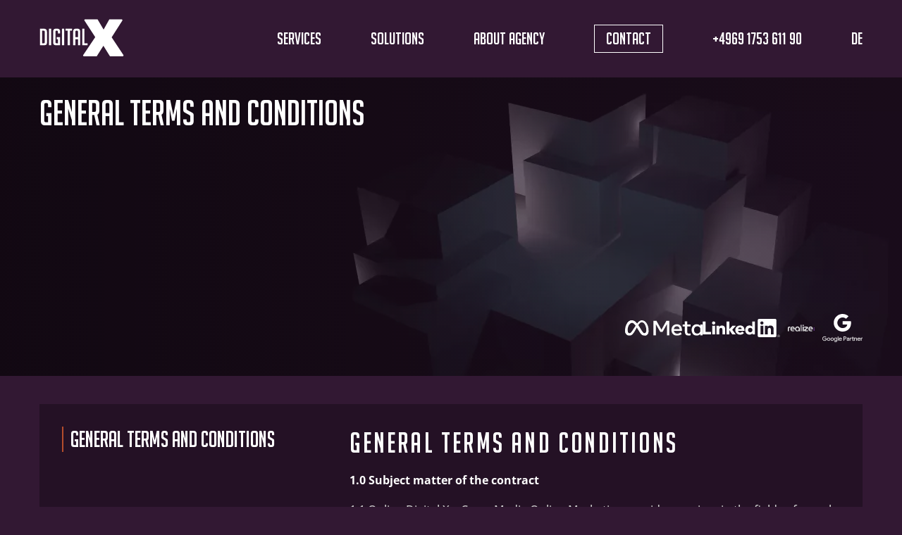

--- FILE ---
content_type: text/html; charset=UTF-8
request_url: https://www.online-digitalx.de/en/termsandconditions/
body_size: 16123
content:
<!DOCTYPE html>
<html lang=en-US>
<head>
<meta charset=UTF-8>
<meta http-equiv=X-UA-Compatible content="IE=edge">
<meta name=viewport content="width=device-width, initial-scale=1.0">
<link rel=profile href="http://gmpg.org/xfn/11">
<!-- HTML5 shim and Respond.js for IE8 support of HTML5 elements and media queries -->
<!--[if lt IE 9]>
    <script src="https://oss.maxcdn.com/html5shiv/3.7.3/html5shiv.min.js"></script>
    <script src="https://oss.maxcdn.com/respond/1.4.2/respond.min.js"></script>
    <![endif]-->
<link rel=apple-touch-icon sizes=57x57 href="https://www.online-digitalx.de/wp-content/themes/odgxedition/assets/favicon/apple-icon-57x57.png">
<link rel=apple-touch-icon sizes=60x60 href="https://www.online-digitalx.de/wp-content/themes/odgxedition/assets/favicon/apple-icon-60x60.png">
<link rel=apple-touch-icon sizes=72x72 href="https://www.online-digitalx.de/wp-content/themes/odgxedition/assets/favicon/apple-icon-72x72.png">
<link rel=apple-touch-icon sizes=76x76 href="https://www.online-digitalx.de/wp-content/themes/odgxedition/assets/favicon/apple-icon-76x76.png">
<link rel=apple-touch-icon sizes=114x114 href="https://www.online-digitalx.de/wp-content/themes/odgxedition/assets/favicon/apple-icon-114x114.png">
<link rel=apple-touch-icon sizes=120x120 href="https://www.online-digitalx.de/wp-content/themes/odgxedition/assets/favicon/apple-icon-120x120.png">
<link rel=apple-touch-icon sizes=144x144 href="https://www.online-digitalx.de/wp-content/themes/odgxedition/assets/favicon/apple-icon-144x144.png">
<link rel=apple-touch-icon sizes=152x152 href="https://www.online-digitalx.de/wp-content/themes/odgxedition/assets/favicon/apple-icon-152x152.png">
<link rel=apple-touch-icon sizes=180x180 href="https://www.online-digitalx.de/wp-content/themes/odgxedition/assets/favicon/apple-icon-180x180.png">
<link rel=icon type="image/png" sizes=192x192 href="https://www.online-digitalx.de/wp-content/themes/odgxedition/assets/favicon/android-icon-192x192.png">
<link rel=icon type="image/png" sizes=32x32 href="https://www.online-digitalx.de/wp-content/themes/odgxedition/assets/favicon/favicon-32x32.png">
<link rel=icon type="image/png" sizes=96x96 href="https://www.online-digitalx.de/wp-content/themes/odgxedition/assets/favicon/favicon-96x96.png">
<link rel=icon type="image/png" sizes=16x16 href="https://www.online-digitalx.de/wp-content/themes/odgxedition/assets/favicon/favicon-16x16.png">
<link rel=manifest href="https://www.online-digitalx.de/wp-content/themes/odgxedition/assets/favicon/manifest.json">
<meta name=msapplication-TileColor content="#321833">
<meta name=msapplication-TileImage content="https://www.online-digitalx.de/wp-content/themes/odgxedition/assets/favicon/ms-icon-144x144.png">
<meta name=theme-color content="#321833">
<meta name=apple-mobile-web-app-capable content=yes>
<meta name=apple-mobile-web-app-status-bar-style content=black-translucent>
<link rel=preload as=image fetchpriority=high href="https://www.online-digitalx.de/wp-content/uploads/2024/09/reel-poster.jpg"/>
<meta name=robots content='index, follow, max-image-preview:large, max-snippet:-1, max-video-preview:-1'/>
<link rel=alternate hreflang=en href="https://www.online-digitalx.de/en/termsandconditions/"/>
<link rel=alternate hreflang=de href="https://www.online-digitalx.de/agb/"/>
<link rel=alternate hreflang=x-default href="https://www.online-digitalx.de/agb/"/>
<!-- This site is optimized with the Yoast SEO plugin v26.7 - https://yoast.com/wordpress/plugins/seo/ -->
<title>Terms and Conditions - Online Digital X</title>
<link rel=canonical href="https://www.online-digitalx.de/en/termsandconditions/"/>
<meta property=og:locale content=en_US />
<meta property=og:type content=article />
<meta property=og:title content="Terms and Conditions - Online Digital X"/>
<meta property=og:url content="https://www.online-digitalx.de/en/termsandconditions/"/>
<meta property=og:site_name content="Online Digital X"/>
<meta property=article:modified_time content="2025-09-21T09:37:21+00:00"/>
<meta name=twitter:card content=summary_large_image />
<meta name=twitter:label1 content="Est. reading time"/>
<meta name=twitter:data1 content="15 minutes"/>
<script type="application/ld+json" class=yoast-schema-graph>{"@context":"https://schema.org","@graph":[{"@type":"WebPage","@id":"https://www.online-digitalx.de/en/termsandconditions/","url":"https://www.online-digitalx.de/en/termsandconditions/","name":"Terms and Conditions - Online Digital X","isPartOf":{"@id":"https://www.online-digitalx.de/#website"},"datePublished":"2018-05-24T12:07:57+00:00","dateModified":"2025-09-21T09:37:21+00:00","breadcrumb":{"@id":"https://www.online-digitalx.de/en/termsandconditions/#breadcrumb"},"inLanguage":"en-US","potentialAction":[{"@type":"ReadAction","target":["https://www.online-digitalx.de/en/termsandconditions/"]}]},{"@type":"BreadcrumbList","@id":"https://www.online-digitalx.de/en/termsandconditions/#breadcrumb","itemListElement":[{"@type":"ListItem","position":1,"name":"Startseite","item":"https://www.online-digitalx.de/en/"},{"@type":"ListItem","position":2,"name":"Terms and Conditions"}]},{"@type":"WebSite","@id":"https://www.online-digitalx.de/#website","url":"https://www.online-digitalx.de/","name":"Online Digital X","description":"Online Marketing Agentur Frankfurt Suchmaschinenoptimierung Suchmaschinenmarketing","potentialAction":[{"@type":"SearchAction","target":{"@type":"EntryPoint","urlTemplate":"https://www.online-digitalx.de/?s={search_term_string}"},"query-input":{"@type":"PropertyValueSpecification","valueRequired":true,"valueName":"search_term_string"}}],"inLanguage":"en-US"}]}</script>
<!-- / Yoast SEO plugin. -->
<link rel=alternate type="application/rss+xml" title="Online Digital X &raquo; Feed" href="https://www.online-digitalx.de/en/feed/"/>
<link rel=alternate type="application/rss+xml" title="Online Digital X &raquo; Comments Feed" href="https://www.online-digitalx.de/en/comments/feed/"/>
<link rel=alternate title="oEmbed (JSON)" type="application/json+oembed" href="https://www.online-digitalx.de/en/wp-json/oembed/1.0/embed?url=https%3A%2F%2Fwww.online-digitalx.de%2Fen%2Ftermsandconditions%2F"/>
<link rel=alternate title="oEmbed (XML)" type="text/xml+oembed" href="https://www.online-digitalx.de/en/wp-json/oembed/1.0/embed?url=https%3A%2F%2Fwww.online-digitalx.de%2Fen%2Ftermsandconditions%2F&#038;format=xml"/>
<style id=wp-img-auto-sizes-contain-inline-css type='text/css'>img:is([sizes=auto i],[sizes^="auto," i]){contain-intrinsic-size:3000px 1500px}</style>
<style id=wp-emoji-styles-inline-css type='text/css'>img.wp-smiley,img.emoji{display:inline!important;border:none!important;box-shadow:none!important;height:1em!important;width:1em!important;margin:0 .07em!important;vertical-align:-.1em!important;background:none!important;padding:0!important}</style>
<style id=classic-theme-styles-inline-css type='text/css'>.wp-block-button__link{color:#fff;background-color:#32373c;border-radius:9999px;box-shadow:none;text-decoration:none;padding:calc(.667em + 2px) calc(1.333em + 2px);font-size:1.125em}.wp-block-file__button{background:#32373c;color:#fff;text-decoration:none}</style>
<link rel=stylesheet id=wpml-menu-item-0-css href='https://www.online-digitalx.de/wp-content/plugins/sitepress-multilingual-cms/templates/language-switchers/menu-item/style.min.css?ver=1-b-modified-1768478259' type='text/css' media=all />
<link rel=stylesheet id=reset-css href='https://www.online-digitalx.de/wp-content/themes/odgxedition/assets/css/reset.css?ver=6.9-b-modified-1664897079' type='text/css' media=all />
<link rel=stylesheet id=style-css href='https://www.online-digitalx.de/wp-content/themes/odgxedition/style.css?ver=6.9-b-modified-1744019869' type='text/css' media=all />
<link rel=stylesheet id=nf-display-css href='https://www.online-digitalx.de/wp-content/plugins/ninja-forms/assets/css/display-structure.css?ver=6.9-b-modified-1768518603' type='text/css' media=all />
<link rel="https://api.w.org/" href="https://www.online-digitalx.de/en/wp-json/"/><link rel=alternate title=JSON type="application/json" href="https://www.online-digitalx.de/en/wp-json/wp/v2/pages/2306"/><link rel=EditURI type="application/rsd+xml" title=RSD href="https://www.online-digitalx.de/xmlrpc.php?rsd"/>
<link rel=shortlink href='https://www.online-digitalx.de/en/?p=2306'/>
<meta name=generator content="WPML ver:4.8.6 stt:1,3;"/>
<link rel=preload href="https://www.online-digitalx.de/wp-content/plugins/odgx-img-overlay/assets/img-overlay.js" as=script>
<style id=img-overlay-css>:root{--overlay-bg:rgba(0,0,0,.65);--btn-size:40px}.img-click-full-view{cursor:zoom-in;transition:transform .2s ease}.img-click-full-view:hover{transform:scale(1.01)}.odgx-image-overlay{position:fixed;inset:0;display:grid;place-items:center;background:var(--overlay-bg);opacity:0;pointer-events:none;transition:opacity .18s ease;z-index:9999}.odgx-image-overlay.is-open{opacity:1;pointer-events:auto}.odgx-image-overlay__img{max-width:calc(100vw - 40px);max-height:calc(100vh - 120px);width:auto;height:auto;object-fit:contain;box-shadow:0 10px 40px rgba(0,0,0,.4);user-select:none;-webkit-user-drag:none;margin:60px 20px}@media (max-width:768px){.odgx-image-overlay__img{max-width:calc(100vw - 20px);max-height:calc(100vh - 80px);margin:40px 10px}}.odgx-image-overlay__close{position:fixed;top:14px;right:14px;width:var(--btn-size);height:var(--btn-size);border:none;border-radius:999px;background:rgba(255,255,255,.92);box-shadow:0 6px 20px rgba(0,0,0,.2);display:grid;place-items:center;cursor:pointer;transition:transform .12s ease , background .12s ease}.odgx-image-overlay__close:hover{transform:scale(1.06);background:#fff}.odgx-image-overlay__close:active{transform:scale(.97)}.odgx-image-overlay__close:focus{outline:2px solid #000;outline-offset:2px}.odgx-image-overlay__close svg{width:22px;height:22px}body.modal-open{overflow:hidden}@media (prefers-reduced-motion:reduce){.img-click-full-view{transition:none}.odgx-image-overlay{transition:none}.odgx-image-overlay__close{transition:none}}</style>
<!-- Hotjar Tracking Code for https://www.online-digitalx.de -->
<script data-type=lazy data-src="[data-uri]"></script>
<!-- Google Tag Manager -->
<script>(function(w,d,s,l,i){w[l]=w[l]||[];w[l].push({'gtm.start':new Date().getTime(),event:'gtm.js'});var f=d.getElementsByTagName(s)[0],j=d.createElement(s),dl=l!='dataLayer'?'&l='+l:'';j.async=true;j.src='https://container.online-digitalx.de/gtm.js?id='+i+dl;f.parentNode.insertBefore(j,f);})(window,document,'script','dataLayer','GTM-WWFNTK');</script>
<!-- End Google Tag Manager -->
<!-- Matomo -->
<script>var _paq=window._paq=window._paq||[];_paq.push(['trackPageView']);_paq.push(['enableLinkTracking']);(function(){var u="//analytics.online-digitalx.de/";_paq.push(['setTrackerUrl',u+'matomo.php']);_paq.push(['setSiteId','1']);var d=document,g=d.createElement('script'),s=d.getElementsByTagName('script')[0];g.async=true;g.src=u+'matomo.js';s.parentNode.insertBefore(g,s);})();</script>
<!-- End Matomo Code -->
<!-- Matomo Tag Manager -->
<script>var _mtm=window._mtm=window._mtm||[];_mtm.push({'mtm.startTime':(new Date().getTime()),'event':'mtm.Start'});var d=document,g=d.createElement('script'),s=d.getElementsByTagName('script')[0];g.async=true;g.src='https://analytics.online-digitalx.de/js/container_VyUhYTUu.js';s.parentNode.insertBefore(g,s);</script>
<!-- End Matomo Tag Manager -->
<link rel=stylesheet id=wc-blocks-style-css href='https://www.online-digitalx.de/wp-content/plugins/woocommerce/assets/client/blocks/wc-blocks.css?ver=wc-10.4.3-b-modified-1768478195' type='text/css' media=all />
<style id=global-styles-inline-css type='text/css'>:root{--wp--preset--aspect-ratio--square:1;--wp--preset--aspect-ratio--4-3: 4/3;--wp--preset--aspect-ratio--3-4: 3/4;--wp--preset--aspect-ratio--3-2: 3/2;--wp--preset--aspect-ratio--2-3: 2/3;--wp--preset--aspect-ratio--16-9: 16/9;--wp--preset--aspect-ratio--9-16: 9/16;--wp--preset--color--black:#000;--wp--preset--color--cyan-bluish-gray:#abb8c3;--wp--preset--color--white:#fff;--wp--preset--color--pale-pink:#f78da7;--wp--preset--color--vivid-red:#cf2e2e;--wp--preset--color--luminous-vivid-orange:#ff6900;--wp--preset--color--luminous-vivid-amber:#fcb900;--wp--preset--color--light-green-cyan:#7bdcb5;--wp--preset--color--vivid-green-cyan:#00d084;--wp--preset--color--pale-cyan-blue:#8ed1fc;--wp--preset--color--vivid-cyan-blue:#0693e3;--wp--preset--color--vivid-purple:#9b51e0;--wp--preset--gradient--vivid-cyan-blue-to-vivid-purple:linear-gradient(135deg,#0693e3 0%,#9b51e0 100%);--wp--preset--gradient--light-green-cyan-to-vivid-green-cyan:linear-gradient(135deg,#7adcb4 0%,#00d082 100%);--wp--preset--gradient--luminous-vivid-amber-to-luminous-vivid-orange:linear-gradient(135deg,#fcb900 0%,#ff6900 100%);--wp--preset--gradient--luminous-vivid-orange-to-vivid-red:linear-gradient(135deg,#ff6900 0%,#cf2e2e 100%);--wp--preset--gradient--very-light-gray-to-cyan-bluish-gray:linear-gradient(135deg,#eee 0%,#a9b8c3 100%);--wp--preset--gradient--cool-to-warm-spectrum:linear-gradient(135deg,#4aeadc 0%,#9778d1 20%,#cf2aba 40%,#ee2c82 60%,#fb6962 80%,#fef84c 100%);--wp--preset--gradient--blush-light-purple:linear-gradient(135deg,#ffceec 0%,#9896f0 100%);--wp--preset--gradient--blush-bordeaux:linear-gradient(135deg,#fecda5 0%,#fe2d2d 50%,#6b003e 100%);--wp--preset--gradient--luminous-dusk:linear-gradient(135deg,#ffcb70 0%,#c751c0 50%,#4158d0 100%);--wp--preset--gradient--pale-ocean:linear-gradient(135deg,#fff5cb 0%,#b6e3d4 50%,#33a7b5 100%);--wp--preset--gradient--electric-grass:linear-gradient(135deg,#caf880 0%,#71ce7e 100%);--wp--preset--gradient--midnight:linear-gradient(135deg,#020381 0%,#2874fc 100%);--wp--preset--font-size--small:13px;--wp--preset--font-size--medium:20px;--wp--preset--font-size--large:36px;--wp--preset--font-size--x-large:42px;--wp--preset--spacing--20:.44rem;--wp--preset--spacing--30:.67rem;--wp--preset--spacing--40:1rem;--wp--preset--spacing--50:1.5rem;--wp--preset--spacing--60:2.25rem;--wp--preset--spacing--70:3.38rem;--wp--preset--spacing--80:5.06rem;--wp--preset--shadow--natural:6px 6px 9px rgba(0,0,0,.2);--wp--preset--shadow--deep:12px 12px 50px rgba(0,0,0,.4);--wp--preset--shadow--sharp:6px 6px 0 rgba(0,0,0,.2);--wp--preset--shadow--outlined:6px 6px 0 -3px #fff , 6px 6px #000;--wp--preset--shadow--crisp:6px 6px 0 #000}:where(.is-layout-flex){gap:.5em}:where(.is-layout-grid){gap:.5em}body .is-layout-flex{display:flex}.is-layout-flex{flex-wrap:wrap;align-items:center}.is-layout-flex > :is(*, div){margin:0}body .is-layout-grid{display:grid}.is-layout-grid > :is(*, div){margin:0}:where(.wp-block-columns.is-layout-flex){gap:2em}:where(.wp-block-columns.is-layout-grid){gap:2em}:where(.wp-block-post-template.is-layout-flex){gap:1.25em}:where(.wp-block-post-template.is-layout-grid){gap:1.25em}.has-black-color{color:var(--wp--preset--color--black)!important}.has-cyan-bluish-gray-color{color:var(--wp--preset--color--cyan-bluish-gray)!important}.has-white-color{color:var(--wp--preset--color--white)!important}.has-pale-pink-color{color:var(--wp--preset--color--pale-pink)!important}.has-vivid-red-color{color:var(--wp--preset--color--vivid-red)!important}.has-luminous-vivid-orange-color{color:var(--wp--preset--color--luminous-vivid-orange)!important}.has-luminous-vivid-amber-color{color:var(--wp--preset--color--luminous-vivid-amber)!important}.has-light-green-cyan-color{color:var(--wp--preset--color--light-green-cyan)!important}.has-vivid-green-cyan-color{color:var(--wp--preset--color--vivid-green-cyan)!important}.has-pale-cyan-blue-color{color:var(--wp--preset--color--pale-cyan-blue)!important}.has-vivid-cyan-blue-color{color:var(--wp--preset--color--vivid-cyan-blue)!important}.has-vivid-purple-color{color:var(--wp--preset--color--vivid-purple)!important}.has-black-background-color{background-color:var(--wp--preset--color--black)!important}.has-cyan-bluish-gray-background-color{background-color:var(--wp--preset--color--cyan-bluish-gray)!important}.has-white-background-color{background-color:var(--wp--preset--color--white)!important}.has-pale-pink-background-color{background-color:var(--wp--preset--color--pale-pink)!important}.has-vivid-red-background-color{background-color:var(--wp--preset--color--vivid-red)!important}.has-luminous-vivid-orange-background-color{background-color:var(--wp--preset--color--luminous-vivid-orange)!important}.has-luminous-vivid-amber-background-color{background-color:var(--wp--preset--color--luminous-vivid-amber)!important}.has-light-green-cyan-background-color{background-color:var(--wp--preset--color--light-green-cyan)!important}.has-vivid-green-cyan-background-color{background-color:var(--wp--preset--color--vivid-green-cyan)!important}.has-pale-cyan-blue-background-color{background-color:var(--wp--preset--color--pale-cyan-blue)!important}.has-vivid-cyan-blue-background-color{background-color:var(--wp--preset--color--vivid-cyan-blue)!important}.has-vivid-purple-background-color{background-color:var(--wp--preset--color--vivid-purple)!important}.has-black-border-color{border-color:var(--wp--preset--color--black)!important}.has-cyan-bluish-gray-border-color{border-color:var(--wp--preset--color--cyan-bluish-gray)!important}.has-white-border-color{border-color:var(--wp--preset--color--white)!important}.has-pale-pink-border-color{border-color:var(--wp--preset--color--pale-pink)!important}.has-vivid-red-border-color{border-color:var(--wp--preset--color--vivid-red)!important}.has-luminous-vivid-orange-border-color{border-color:var(--wp--preset--color--luminous-vivid-orange)!important}.has-luminous-vivid-amber-border-color{border-color:var(--wp--preset--color--luminous-vivid-amber)!important}.has-light-green-cyan-border-color{border-color:var(--wp--preset--color--light-green-cyan)!important}.has-vivid-green-cyan-border-color{border-color:var(--wp--preset--color--vivid-green-cyan)!important}.has-pale-cyan-blue-border-color{border-color:var(--wp--preset--color--pale-cyan-blue)!important}.has-vivid-cyan-blue-border-color{border-color:var(--wp--preset--color--vivid-cyan-blue)!important}.has-vivid-purple-border-color{border-color:var(--wp--preset--color--vivid-purple)!important}.has-vivid-cyan-blue-to-vivid-purple-gradient-background{background:var(--wp--preset--gradient--vivid-cyan-blue-to-vivid-purple)!important}.has-light-green-cyan-to-vivid-green-cyan-gradient-background{background:var(--wp--preset--gradient--light-green-cyan-to-vivid-green-cyan)!important}.has-luminous-vivid-amber-to-luminous-vivid-orange-gradient-background{background:var(--wp--preset--gradient--luminous-vivid-amber-to-luminous-vivid-orange)!important}.has-luminous-vivid-orange-to-vivid-red-gradient-background{background:var(--wp--preset--gradient--luminous-vivid-orange-to-vivid-red)!important}.has-very-light-gray-to-cyan-bluish-gray-gradient-background{background:var(--wp--preset--gradient--very-light-gray-to-cyan-bluish-gray)!important}.has-cool-to-warm-spectrum-gradient-background{background:var(--wp--preset--gradient--cool-to-warm-spectrum)!important}.has-blush-light-purple-gradient-background{background:var(--wp--preset--gradient--blush-light-purple)!important}.has-blush-bordeaux-gradient-background{background:var(--wp--preset--gradient--blush-bordeaux)!important}.has-luminous-dusk-gradient-background{background:var(--wp--preset--gradient--luminous-dusk)!important}.has-pale-ocean-gradient-background{background:var(--wp--preset--gradient--pale-ocean)!important}.has-electric-grass-gradient-background{background:var(--wp--preset--gradient--electric-grass)!important}.has-midnight-gradient-background{background:var(--wp--preset--gradient--midnight)!important}.has-small-font-size{font-size:var(--wp--preset--font-size--small)!important}.has-medium-font-size{font-size:var(--wp--preset--font-size--medium)!important}.has-large-font-size{font-size:var(--wp--preset--font-size--large)!important}.has-x-large-font-size{font-size:var(--wp--preset--font-size--x-large)!important}</style>
<link rel=stylesheet id=heroimage-css href='https://www.online-digitalx.de/wp-content/themes/odgxedition/assets/css/hero-image.css?ver=3.1.3' type='text/css' media='all '/>
<link rel=stylesheet id=threeblocks-css href='https://www.online-digitalx.de/wp-content/themes/odgxedition/assets/css/three-blocks.css?ver=6.9' type='text/css' media=all />
<link rel=stylesheet id=twocols-css href='https://www.online-digitalx.de/wp-content/themes/odgxedition/assets/css/two-cols.css?ver=6.9' type='text/css' media=all />
<link rel=stylesheet id=threeimagecols-css href='https://www.online-digitalx.de/wp-content/themes/odgxedition/assets/css/three-image-cols.css?ver=6.9' type='text/css' media=all />
<link rel=stylesheet id=fourimagecols-css href='https://www.online-digitalx.de/wp-content/themes/odgxedition/assets/css/four-image-cols.css?ver=6.9' type='text/css' media=all />
<link rel=stylesheet id=fullwidth-css href='https://www.online-digitalx.de/wp-content/themes/odgxedition/assets/css/full-width.css?ver=6.9' type='text/css' media=all />
<link rel=stylesheet id=swiper-css href='https://www.online-digitalx.de/wp-content/themes/odgxedition/assets/css/swiper.css?ver=6.9' type='text/css' media=all />
<link rel=stylesheet id=highlights-css href='https://www.online-digitalx.de/wp-content/themes/odgxedition/assets/css/highlights.css?ver=6.9' type='text/css' media=all />
<link rel=stylesheet id=clientslogos-css href='https://www.online-digitalx.de/wp-content/themes/odgxedition/assets/css/clients-matrix.css?ver=6.9' type='text/css' media=all />
<link rel=stylesheet id=contactform-css href='https://www.online-digitalx.de/wp-content/themes/odgxedition/assets/css/contactform.css?ver=6.0.10' type='text/css' media=all />
<link rel=stylesheet id=team-css href='https://www.online-digitalx.de/wp-content/themes/odgxedition/assets/css/team.css?ver=6.9' type='text/css' media=all />
<link rel=stylesheet id=tabelle-css href='https://www.online-digitalx.de/wp-content/themes/odgxedition/assets/css/tabelle.css?ver=6.9' type='text/css' media=all />
<link rel=stylesheet id=startpage-html-css href='https://www.online-digitalx.de/wp-content/themes/odgxedition/assets/css/startpage-html.css?ver=6.9' type='text/css' media=all />
<link rel=stylesheet id=new-color-theme-css href='https://www.online-digitalx.de/wp-content/themes/odgxedition/assets/css/new-color-theme.css?ver=6.9' type='text/css' media=all />
<link rel=dns-prefetch href="//secure.perk0mean.com"><link rel=dns-prefetch href="//images.provenexpert.com"></head>
<body class="wp-singular page-template-default page page-id-2306 wp-theme-odgxedition en theme-odgxedition" ontouchstart><noscript><meta HTTP-EQUIV="refresh" content="0;url='http://www.online-digitalx.de/en/termsandconditions/?PageSpeed=noscript'" /><style><!--table,div,span,font,p{display:none} --></style><div style="display:block">Please click <a href="http://www.online-digitalx.de/en/termsandconditions/?PageSpeed=noscript">here</a> if you are not redirected within a few seconds.</div></noscript>
<!-- Google Tag Manager (noscript) -->
<noscript><iframe src="https://container.online-digitalx.de/ns.html?id=GTM-WWFNTK" height=0 width=0 style="display:none;visibility:hidden"></iframe></noscript>
<!-- End Google Tag Manager (noscript) -->
<script type="text/javascript" src="https://secure.perk0mean.com/js/170745.js"></script>
<noscript><img alt="" src="https://secure.perk0mean.com/170745.png" style="display:none;"/></noscript>
<nav>
<div class=container>
<div class=container-navigation>
<a href="/en/" class=logo><img src="https://www.online-digitalx.de/wp-content/themes/odgxedition/assets/img/digitalx-logo-white.svg" width=120 height=54 alt="Online Digital X Logo"></a>
<!-- Main Navigation -->
<div class=menu-main-navigation-englisch-container><ul id=menu-main-navigation-englisch class=menu><li id=menu-item-5144 class="menu-item menu-item-type-custom menu-item-object-custom menu-item-has-children menu-item-5144"><a href="#">Services</a>
<div class=sub-menu-wrap><ul class=sub-menu>
<li id=menu-item-5108 class="icon-organic menu-item menu-item-type-post_type menu-item-object-page menu-item-5108"><a href="https://www.online-digitalx.de/en/searchengineoptimization/"><span class=menu-item-description>SEO for the Search Engine and GEO for the AI ChatBot</span>SEO+GEO</a></li>
<li id=menu-item-5107 class="icon-paid-traffic menu-item menu-item-type-post_type menu-item-object-page menu-item-5107"><a href="https://www.online-digitalx.de/en/searchenginemarketing/"><span class=menu-item-description>Unlock new revenue streams with better AI optimization campaigns.</span>SEA</a></li>
<li id=menu-item-5115 class="icon-display menu-item menu-item-type-post_type menu-item-object-page menu-item-5115"><a href="https://www.online-digitalx.de/en/display-advertising/"><span class=menu-item-description>Maximum visibility and brand presence. Boost your brand awareness – visible, measurable, effective.</span>Display Ads</a></li>
<li id=menu-item-5113 class="icon-social-media menu-item menu-item-type-post_type menu-item-object-page menu-item-5113"><a href="https://www.online-digitalx.de/en/social-media-influencer-marketing/"><span class=menu-item-description>Linkedin, Xing, Instagram, Facebook, Tiktok ? AI optimization for 24/7 performance!</span>Social Media</a></li>
<li id=menu-item-5853 class="menu-item menu-item-type-post_type menu-item-object-page menu-item-5853"><a href="https://www.online-digitalx.de/en/conversion-optimization-agency/podcast-production/"><span class=menu-item-description>Recording, hosting and production of podcasts. Broadcasting and many more.</span>Podcasts</a></li>
<li id=menu-item-5854 class="menu-item menu-item-type-post_type menu-item-object-page menu-item-5854"><a href="https://www.online-digitalx.de/en/conversion-optimization-agency/video-produktion/"><span class=menu-item-description>Social Media Content – Reels, Stories, Shorts, Posts</span>Content Creation</a></li>
</ul></div>
</li>
<li id=menu-item-5855 class="menu-blog menu-item menu-item-type-custom menu-item-object-custom menu-item-has-children menu-item-5855"><a href="#">Solutions</a>
<div class=sub-menu-wrap><ul class=sub-menu>
<li id=menu-item-6286 class="blog-cat menu-item menu-item-type-custom menu-item-object-custom menu-item-has-children menu-item-6286"><a href="#">Advertising</a>
<div class=sub-menu-wrap><ul class=sub-menu>
<li id=menu-item-5117 class="menu-item menu-item-type-post_type menu-item-object-page menu-item-5117"><a href="https://www.online-digitalx.de/en/searchenginemarketing/premium-networks/">Premium/CPC Networks</a></li>
<li id=menu-item-5148 class="menu-item menu-item-type-post_type menu-item-object-page menu-item-5148"><a href="https://www.online-digitalx.de/en/social-media-influencer-marketing/social-media-starter-kit/">Social Media Starter Kit</a></li>
<li id=menu-item-5858 class="menu-item menu-item-type-post_type menu-item-object-page menu-item-5858"><a href="https://www.online-digitalx.de/en/advertising-for-e-commerce/">Advertising for E-Commerce</a></li>
</ul></div>
</li>
<li id=menu-item-6287 class="blog-cat menu-item menu-item-type-custom menu-item-object-custom menu-item-has-children menu-item-6287"><a href="#">Marketing</a>
<div class=sub-menu-wrap><ul class=sub-menu>
<li id=menu-item-5968 class="menu-item menu-item-type-post_type menu-item-object-page menu-item-5968"><a href="https://www.online-digitalx.de/en/searchengineoptimization/content/">Content SEO</a></li>
<li id=menu-item-5121 class="icon-ecommerce menu-item menu-item-type-post_type menu-item-object-page menu-item-5121"><a href="https://www.online-digitalx.de/en/e-commerce/">E-Commerce Solutions</a></li>
<li id=menu-item-5868 class="menu-item menu-item-type-post_type menu-item-object-page menu-item-5868"><a href="https://www.online-digitalx.de/en/display-advertising/html5-banner-design/">HTML5 Banner Design</a></li>
</ul></div>
</li>
<li id=menu-item-6288 class="blog-cat menu-item menu-item-type-custom menu-item-object-custom menu-item-has-children menu-item-6288"><a href="#">Technology</a>
<div class=sub-menu-wrap><ul class=sub-menu>
<li id=menu-item-5865 class="menu-item menu-item-type-post_type menu-item-object-page menu-item-5865"><a href="https://www.online-digitalx.de/en/conversion-optimization-agency/">Server Side Tagging</a></li>
<li id=menu-item-5866 class="menu-item menu-item-type-post_type menu-item-object-page menu-item-5866"><a href="https://www.online-digitalx.de/en/conversion-optimization-agency/programming/">Programming</a></li>
<li id=menu-item-5856 class="menu-item menu-item-type-post_type menu-item-object-page menu-item-5856"><a href="https://www.online-digitalx.de/en/conversion-optimization-agency/webdesign/">Webdesign</a></li>
<li id=menu-item-8020 class="menu-item menu-item-type-post_type menu-item-object-page menu-item-8020"><a href="https://www.online-digitalx.de/en/website-accessibility-checklist/">Website Accessibility Checklist</a></li>
<li id=menu-item-8026 class="menu-item menu-item-type-post_type menu-item-object-page menu-item-8026"><a href="https://www.online-digitalx.de/en/ai-agency-frankfurt/">Artificial Intelligence (AI)</a></li>
</ul></div>
</li>
</ul></div>
</li>
<li id=menu-item-5859 class="menu-two-cols menu-item menu-item-type-custom menu-item-object-custom menu-item-has-children menu-item-5859"><a href="#">About Agency</a>
<div class=sub-menu-wrap><ul class=sub-menu>
<li id=menu-item-5132 class="menu-item menu-item-type-post_type menu-item-object-page menu-item-5132"><a href="https://www.online-digitalx.de/en/team/">Team</a></li>
<li id=menu-item-7216 class="menu-item menu-item-type-post_type menu-item-object-page menu-item-7216"><a href="https://www.online-digitalx.de/en/experiences/">Experiences and branches</a></li>
<li id=menu-item-5156 class="menu-item menu-item-type-post_type menu-item-object-page menu-item-5156"><a href="https://www.online-digitalx.de/en/faq/">FAQs</a></li>
<li id=menu-item-8675 class="menu-item menu-item-type-post_type menu-item-object-page menu-item-8675"><a href="https://www.online-digitalx.de/en/events/">Academy</a></li>
</ul></div>
</li>
<li id=menu-item-5136 class="menu-one-col menu-contact menu-item menu-item-type-post_type menu-item-object-page menu-item-5136"><a href="https://www.online-digitalx.de/en/contact/">Contact</a></li>
<li id=menu-item-5861 class="menu-tel menu-item menu-item-type-custom menu-item-object-custom menu-item-5861"><a href="tel:+4969175361190">+4969 1753 611 90</a></li>
<li id=menu-item-wpml-ls-32-de class="menu-item wpml-ls-slot-32 wpml-ls-item wpml-ls-item-de wpml-ls-menu-item wpml-ls-first-item wpml-ls-last-item menu-item-type-wpml_ls_menu_item menu-item-object-wpml_ls_menu_item menu-item-wpml-ls-32-de"><a href="https://www.online-digitalx.de/agb/" title="Switch to DE" aria-label="Switch to DE" role=menuitem><span class=wpml-ls-native lang=de>DE</span></a></li>
</ul></div> <a href="/en/contact/" class=mobile-contact>Contact</a>
<!-- Main Navigation -->
<div class=mobile-menu-button>
<span class="menu-global menu-top"></span>
<span class="menu-global menu-middle"></span>
<span class="menu-global menu-bottom"></span>
</div>
</div>
</div>
</nav>
<section class=hero-image>
<div class=container-fluid>
<!-- Hero Image !-->
<picture class=hero-image-responsive>
<source type="image/webp" srcset="                    https://www.online-digitalx.de/wp-content/uploads/2022/05/odgx-hero-image-768x276.webp 500w,                    https://www.online-digitalx.de/wp-content/uploads/2022/05/odgx-hero-image-768x276.webp 768w,                    https://www.online-digitalx.de/wp-content/uploads/2022/05/odgx-hero-image-1024x368.webp 1024w,                    https://www.online-digitalx.de/wp-content/uploads/2022/05/odgx-hero-image.webp 1920w" sizes=" (max-width: 500px) 500px,                            (max-width: 768px) 768px,                            (max-width: 1024px) 1024px,                            100vw">
<img srcset="                    https://www.online-digitalx.de/wp-content/uploads/2022/05/odgx-hero-image-768x276.png 500w,                    https://www.online-digitalx.de/wp-content/uploads/2022/05/odgx-hero-image-768x276.png 768w,                    https://www.online-digitalx.de/wp-content/uploads/2022/05/odgx-hero-image-1024x368.png 1024w,                     https://www.online-digitalx.de/wp-content/uploads/2022/05/odgx-hero-image.png 1920w" sizes=" (max-width: 500px) 500px,                            (max-width: 768px) 768px,                            (max-width: 1024px) 1024px,                            100vw" src="https://www.online-digitalx.de/wp-content/uploads/2022/05/odgx-hero-image.png" alt="" data-scale>
</picture>
<div class=hero-image-wrapper>
<div class=container>
<div class=hero-content>
<h1>General Terms and Conditions</h1>
<!---->
</div>
<div class=partner-logos>
<a href="#" class=logo-padding style="padding: 0px;"><img src="https://www.online-digitalx.de/wp-content/uploads/2022/06/meta-logo.svg" width=300 height=300 alt=""></a>
<a href="#" class=logo-padding style="padding: 0px;"><img src="https://www.online-digitalx.de/wp-content/uploads/2022/06/linkedin-logo.svg" width=300 height=300 alt=""></a>
<a href="#" class=logo-padding style="padding: 0px;"><img src="https://www.online-digitalx.de/wp-content/uploads/2025/10/Publisher-1024x683-removebg-preview.png" width=300 height=300 alt=""></a>
<a href="#" class=logo-padding style="padding: 0px;"><img src="https://www.online-digitalx.de/wp-content/uploads/2022/06/google-partner-logo.svg" width=300 height=300 alt=""></a>
</div>
<style>@media (max-width:575px){a.logo-padding{padding:0!important}}</style>
</div>
</div>
</div>
</section>
<section class=full-width>
<div class=container>
<div class=container-full-width>
<div class=block>
<h3>General Terms and Conditions</h3>
</div>
<div class=block>
<h3>General Terms and Conditions</h3>
<h4>1.0 Subject matter of the contract</h4>
<p>1.1 Online Digital X – Cross Media Online Marketing provides services in the fields of search engine optimisation, search engine marketing, social media marketing, display advertising, online shop installation and training.</p>
<p>1.2 All the accounts associated with the above-mentioned services are the property of Online Digital X – Cross Media Online Marketing.</p>
<p>1.3 All the concepts associated with the above-mentioned services are the property of Online Digital X – Cross Media Online Marketing.</p>
<p>1.4 All contracts must be established in writing and may not be amended verbally. Ancillary verbal agreements must be confirmed in writing in order to be valid.</p>
<p>1.5 All activities (SEM, SEO, SMM) are governed by a contract with a minimum term of 6 months and must be cancelled in writing 4 weeks before the expiry of the contract; otherwise the contract shall be extended by a further 6 months.</p>
<h4>2.0 Payments</h4>
<p>2.0 All invoices shall always be immediately payable unless an alternative term of payment is specified in a particular invoice.</p>
<p>2.1 If an invoice is unpaid or overdue, Online Digital X shall be authorised to reduce or totally discontinue the performance of a campaign or cancel or withdraw a service. If an overdue invoice is finally paid, Online Digital X shall relaunch the campaign or restart or activate the service as quickly as possible. Online Digital X shall be authorised to receive advance payments in the event of repeated overdue payments in order to guarantee the runtime of the campaign.</p>
<p>2.2 In the event of overdue payments, Online Digital X shall be authorised to demand interest at a rate of 8% above the base rate.</p>
<p>2.3 Budgets invested in SEM, SEA, SMM, SEO, PN and display ads shall not be reimbursed at the end of the period of cooperation.</p>
<p>2.4 Invoices, statements and account status notifications shall be deemed approved if no objection is lodged within 7 days. An objection must be sufficiently justified and documented; this proof must be provided by the customer. The agency is not responsible for errors or inadequate billing by the marketers, i.e. Google, Meta, Linkedin, etc. The agency is expressly released from liability by the client.</p>
<h4>3.0 Trademark law</h4>
<p>3.1 Online Digital X is not responsible for the trademark law governing a particular customer. The customer shall have a duty of care with regard to trademark protection particularly with respect to Google, Yahoo, Microsoft and Facebook.</p>
<p>3.2 The data protection provisions of the search engine, price portal or social media platform used shall apply.<br/>
Online Digital X shall not be held responsible if a particular guideline violates the existing law; liability shall instead fall to the operator concerned.</p>
<p>3.3 We do not check any trademark laws or copyright laws. Trademark and copyright laws shall come under the responsibility of the contracting body or its subcontractors (Web designers, IT programmers, etc.).</p>
<h4>4.0 Tracking codes</h4>
<p>4.1 Online Digital X is not responsible for the legally compliant implementation according to EU law and/or a corresponding law of the Federal Republic of Germany of tracking code on the customer side, even if Online Digital X has been commissioned to do so.</p>
<p>4.2 Which data and how they are transferred to which server is the sole responsibility of the customer. Online Digital X is not responsible or liable for the transport, transfer, storage, use, monitoring or further use of tracking data of any kind whatsoever. The responsibility for the use of such data lies solely with the client. Should the customer use this tracking data in a way other than that stipulated by law, be it EU law and/or a law of the Federal Republic of Germany, Online Digital X GmbH &amp; Co. KG or its employees or subcontractors (called freelancers) shall not be held liable in any area.</p>
<p>4.3 The customer is obliged to integrate the tracking code provided by Online Digital X for the measurement of performance data into his website or webshop as soon as possible after provision, unless a different written agreement has been made with the customer. If the client is of the opinion that these tracking codes violate an EU law and/or a law of the Federal Republic of Germany, the client is not obliged to integrate these tracking codes. If performance measurement with the usual KPIs (Key Performance Indexes), such as impressions, clicks, conversions, etc. is not possible as a result, this is not the responsibility of Online Digital X GmbH &amp; Co. KG, but rather the responsibility of the customer.</p>
<p>4.4 If the customer uses their own tracking system and there are discrepancies with our tracking data, Online Digital X is not obliged to explain this, rather the customer must contact the contact person for their tracking system and clarify the tracking differences.</p>
<p>4.5 Occurring tracking differences do not have to be justified by the agency, insofar as the customer has not integrated the corresponding tracking codes, or has removed, changed or alienated them. The burden of proof lies clearly with the customer and not with Online Digital X GmbH &amp; Co, its employees or subcontractors (called freelancers).</p>
<p>4.6 Online Digital X GmbH &amp; Co. KG, its employees or subcontractors (freelancers) expressly accept no liability whatsoever for implemented tracking code of any kind.  This applies to all currently common online marketing platforms. If tracking code from currently not common online marketing platforms is used, Online Digital X GmbH &amp; Co. KG, its employees or subcontractors (freelancers) also assume no liability.</p>
<h4>5.0 Contact partner and documents, launch of an order, cooperation</h4>
<p>5.1 Online Digital X and the customer shall each appoint a contact partner to work on their projects.</p>
<p>5.2 Online Digital X shall be authorised to appoint subcontractors in this context.</p>
<p>5.3 The customer shall be obliged to provide all the necessary documents in electronic format as soon as the order has been placed.</p>
<p>5.4 The customer shall be obliged to cooperate actively, i.e. corporate texts, online PR campaigns and advertising materials must reach us as soon as possible following conclusion of the corresponding agreement.</p>
<p>5.5 Online Digital X shall be bound to launch an order or campaign within two weeks of written confirmation of the order, provided that the customer has supplied all the necessary data.</p>
<p>5.6 We cannot be held liable for a customer&#8217;s business model. This applies in full and without exception, even if we help the customer to further develop their business model. We are merely advisors without legal advice, expertise or legal certainty. Whether the client accepts and implements our advice is at the client&#8217;s discretion. We are exempt from any possible legal issues before, during and after implementation.</p>
<h4>6.0 Search engine optimisation, search engine marketing, social media marketing, display advertising and E-commerce</h4>
<p>6.1 If a customer has been excluded from a search engine, Website or platform ranking due to past activities, Online Digital X shall not be held responsible and shall be authorised in this case to withdraw from the contract.</p>
<p>6.2. If a customer has used unauthorised methods in the past in the above-mentioned areas of activity, Online Digital X shall be authorised to withdraw from the contract or service immediately and to demand a contractual fine corresponding to the order value.</p>
<p>6.3 Standard shop systems without specific adaptations for customers shall in general be run without maintenance. In this case, Online Digital X shall offer free support for 6 months from the shop system’s Live-Go. However, Online Digital X cannot offer free support if the customer changes configuration elements independently or if external firms / third parties are granted access with or without our knowledge and changes are made which alter the use of the shop system in a negative manner (e.g. impairment of operating methods). If Online Digital X is called upon to rectify an error, we shall base our charges on the standard hourly rates per hour worked. Free support for shop systems is only available if we have been commissioned with the marketing of the shop system using the corresponding online marketing components. We shall apply the standard hourly / daily rates for requests (email, telephone, fax) in cases in which said commissioning does not apply.</p>
<p>6.4 A maintenance contract is required for shop systems which have been especially adapted for customers (customised shop systems). The minimum term amounts to 6 months and shall be automatically extended after 5 months for a further 6 month period if the contract is not cancelled within at least 4 weeks of its expiry date. The maintenance contract costs shall be agreed upon with the customer and adapted to each individual shop system.</p>
<p>6.5 The SEO price structure is based on a standard CMS such as Joomla, WordPress, Drupal, etc. If a standard CMS cannot be used, further costs may be incurred for the programming and conversion of the Web pages.</p>
<p>6.6 All the necessary design conversions need to be made. If this is not possible for aesthetic reasons with the result that SEO measures can be implemented only partially or not at all, Digital X shall not be responsible for the results. The same shall apply in the case of text adaptations which are not SEO compliant.</p>
<p>6.7 We strictly refuse all unauthorised SEO techniques. In the event that the customer insists on such measures, the customer shall immediately release us from the contract with the settlement of the complete sum, the contract shall terminate and we shall no longer support said customer.</p>
<p>6.8 If Online Digital X uses its own Internet addresses including those which correspond to the customer’s URLs in the broadest sense in order to fulfil customer orders, these Internet addresses shall be the property of Online Digital X.</p>
<p>6.9 If the customer involves other agencies in the fields of SEO, SEA, social media and E-commerce support without our prior agreement, we shall be authorised to cancel the agreement or contract with the customer without notice and to demand payment for the residual term of the agreement or contract as compensation. This also applies to consultancy functions from other agencies or changes made by the client himself that affect our strategies in these areas. If the client himself intervenes in our measures, we are not responsible for the results and are entitled to terminate the existing contract with compensation.</p>
<p>6.10 Services which are demanded by customers and are not covered by the contract, e.g. (internal / external) meetings, project coordination or support for additional services, shall be charged at the applicable hourly rate unless an alternative agreement has been reached.</p>
<p>&nbsp;</p>
<p><strong>7.0 Use of Artificial Intelligence</strong></p>
<p>7.1 Definition and Scope of Application</p>
<p>Artificial intelligence (AI) may be used in the context of the services offered by Online Digital X (e.g., SEO, SEA, social media marketing, display advertising, content creation, technology). AI includes automated processes such as machine learning, generative models (e.g., for text, image, or audio creation), data analysis, predictive models, and optimization algorithms.</p>
<p>7.2 Technical Standards &amp; Security</p>
<p>Online Digital X undertakes:</p>
<p>to use only AI systems that are transparent, traceable, and state-of-the-art;</p>
<p>to carry out regular technical inspections and security checks (at least once a year or when significant updates are made) in order to minimize errors, bias, and unintended effects;</p>
<p>to take appropriate measures for data protection and data security—in particular with regard to the storage of data, disclosure to third parties, and any risks arising from automated decisions or external AI services.</p>
<p>7.3 Fairness, Ethics &amp; Responsibility</p>
<p>Online Digital X guarantees:</p>
<p>that the use of AI complies with the law, in particular with regard to data protection laws (e.g., GDPR), copyright, and other relevant legal provisions;</p>
<p>that no discriminatory, derogatory, or unintentionally harmful content is generated or disseminated by AI;</p>
<p>that customers are informed in an appropriate manner when AI is used and, as far as possible, have influence over parameters or methods of use (e.g., which data is used, the degree of automation).</p>
<p>7.4 Limits and responsibility of the customer</p>
<p>The customer shall ensure that all data, materials, images, texts, trademarks, and content provided that are incorporated into AI processes are legally permissible, in particular with regard to copyrights, trademark protection, and personal rights.</p>
<p>Online Digital X accepts no liability for legal violations resulting from data or materials supplied by the customer that have not been checked.</p>
<p>The customer agrees to cooperate closely in the use of AI-based services, e.g., by providing feedback on generated content and checking it for accuracy and appropriateness.</p>
<p>7.5 Control of results &amp; human review</p>
<p>Where practicable, the results of AI-supported processes are validated by human cross-checking before being incorporated into the final communication or campaign.</p>
<p>Online Digital X endeavors to clearly label content that is wholly or partially AI-generated, particularly in the case of text, images, or audio content, in order to ensure transparency vis-à-vis third parties.</p>
<p>7.6 Liability &amp; exclusion</p>
<p>Online Digital X is not liable for damage, errors, or delays attributable to unavoidable malfunctions or unforeseen distortions of an AI system used, unless these result from gross negligence or intentional misconduct.</p>
<p>In the event of clearly provoked use of unethical content by the customer or deliberate use of data that violates applicable rights, Online Digital X is entitled to terminate the contract without notice and without refunding services already rendered or budgets already invested.</p>
<h4>8.0 Guarantee</h4>
<p>8.1 Online Digital X shall not be liable for any damage which may be incurred in connection with the above-mentioned services due to malicious intent or gross negligence. The personal liability of the partners or subcontractors shall also be excluded.</p>
<h4>9.0 Data protection</h4>
<p>9.1 The customer and Online Digital X, as well as the subcontractors working for Online Digital X, shall be bound by data protection and are not authorised to pass information on to third parties. This shall also apply if a contract has expired or the customer has moved to a different service provider.</p>
<p>9.2 The references listed on the Online Digital X Website specifically agree to the publication of their logos, links and descriptions on our Website through their commissioning of an online marketing service.</p>
<p>9.3 Online Digital X shall not be obliged to use a given reference continually and may amend the reference page at will.</p>
<p>9.4 If a customer makes an unethical, racist or abusive comment either verbally, by telephone, by email or in any other form concerning Online Digital X, its employees, freelance workers or cooperation partners, Online Digital X shall be authorised to cancel any existing agreements / contracts with immediate effect on important grounds. Media budgets, etc. which have already been received shall not be reimbursed in this case. Furthermore, Online Digital X reserves the right to take further steps to protect its above-mentioned employees against such comments.</p>
<h4>10.0 Jurisdiction of Frankfurt am Main</h4>
<p>If individual provisions of these General Terms and Conditions are legally invalid or lose their legal validity due to subsequent circumstances or if a discrepancy or omission is identified in the requirements for ancillary copyright, this shall not affect the legal validity of the remaining provisions. A suitable regulation shall be introduced to replace the invalid contractual provisions or to rectify discrepancies which, insofar as this is legally and practically possible, comes as close as possible to what the contracting parties would have wanted had they considered this point.</p>
<p>&nbsp;</p>
</div>
</div>
</div>
</section>
<div class=odgx-image-overlay aria-hidden=true role=dialog aria-modal=true>
<button class=odgx-image-overlay__close type=button aria-label="Schließen (Esc)">
<svg viewbox="0 0 24 24" aria-hidden=true>
<path d="M18.3 5.7a1 1 0 0 0-1.4-1.4L12 9.17 7.1 4.3A1 1 0 1 0 5.7 5.7L10.6 10.6 5.7 15.5a1 1 0 1 0 1.4 1.4L12 12l4.9 4.9a1 1 0 0 0 1.4-1.4l-4.9-4.9 4.9-4.9Z"/>
</svg>
</button>
<img class=odgx-image-overlay__img alt=""/>
</div>
<!-- Test !--><!-- Test !--><script type="text/javascript" id=flying-scripts>const loadScriptsTimer=setTimeout(loadScripts,3*1000);const userInteractionEvents=['click','mousemove','keydown','touchstart','touchmove','wheel'];userInteractionEvents.forEach(function(event){window.addEventListener(event,triggerScriptLoader,{passive:!0})});function triggerScriptLoader(){loadScripts();clearTimeout(loadScriptsTimer);userInteractionEvents.forEach(function(event){window.removeEventListener(event,triggerScriptLoader,{passive:!0})})}function loadScripts(){document.querySelectorAll("script[data-type='lazy']").forEach(function(elem){elem.setAttribute("src",elem.getAttribute("data-src"))})}</script>
<script type="text/javascript" src="https://www.online-digitalx.de/wp-includes/js/jquery/jquery.min.js?ver=3.7.1" id=jquery-core-js></script>
<script type="text/javascript" src="https://www.online-digitalx.de/wp-includes/js/jquery/jquery-migrate.min.js?ver=3.4.1" id=jquery-migrate-js></script>
<script type="text/javascript" id=dae-download-js-extra>var objDaeDownload={"ajaxUrl":"https://www.online-digitalx.de/wp-admin/admin-ajax.php","nonce":"4982b1a559"};</script>
<script type="text/javascript" src="https://www.online-digitalx.de/wp-content/plugins/download-after-email/js/download.js?ver=6.9-b-modified-1756386390" id=dae-download-js></script>
<script type="text/javascript" src="https://www.online-digitalx.de/wp-content/plugins/odgx-img-overlay/assets/img-overlay.min.js?ver=1.0.0-b-modified-1759912066" id=img-overlay-js-js></script>
<script type="text/javascript" src="https://www.online-digitalx.de/wp-content/themes/odgxedition/assets/js/odgx-script.js?ver=1.3-b-modified-1723101214" id=odgxscript-js></script>
<script type="text/javascript" id=script-name-js-extra>var MyAjax={"ajaxurl":"https://www.online-digitalx.de/wp-admin/admin-ajax.php","security":"268388f9a3"};</script>
<script type="text/javascript" src="https://www.online-digitalx.de/wp-content/themes/odgxedition/assets/js/add-cart.js?ver=1.0.0-b-modified-1664897084" id=script-name-js></script>
<script type="text/javascript" src="https://www.online-digitalx.de/wp-content/plugins/woocommerce/assets/js/sourcebuster/sourcebuster.min.js?ver=10.4.3-b-modified-1768478195" id=sourcebuster-js-js></script>
<script type="text/javascript" id=wc-order-attribution-js-extra>var wc_order_attribution={"params":{"lifetime":1.0e-5,"session":30,"base64":false,"ajaxurl":"https://www.online-digitalx.de/wp-admin/admin-ajax.php","prefix":"wc_order_attribution_","allowTracking":true},"fields":{"source_type":"current.typ","referrer":"current_add.rf","utm_campaign":"current.cmp","utm_source":"current.src","utm_medium":"current.mdm","utm_content":"current.cnt","utm_id":"current.id","utm_term":"current.trm","utm_source_platform":"current.plt","utm_creative_format":"current.fmt","utm_marketing_tactic":"current.tct","session_entry":"current_add.ep","session_start_time":"current_add.fd","session_pages":"session.pgs","session_count":"udata.vst","user_agent":"udata.uag"}};</script>
<script type="text/javascript" src="https://www.online-digitalx.de/wp-content/plugins/woocommerce/assets/js/frontend/order-attribution.min.js?ver=10.4.3-b-modified-1768478195" id=wc-order-attribution-js></script>
<script id=wp-emoji-settings type="application/json">
{"baseUrl":"https://s.w.org/images/core/emoji/17.0.2/72x72/","ext":".png","svgUrl":"https://s.w.org/images/core/emoji/17.0.2/svg/","svgExt":".svg","source":{"concatemoji":"https://www.online-digitalx.de/wp-includes/js/wp-emoji-release.min.js?ver=6.9"}}
</script>
<script type=module>
/* <![CDATA[ */
/*! This file is auto-generated */
const a=JSON.parse(document.getElementById("wp-emoji-settings").textContent),o=(window._wpemojiSettings=a,"wpEmojiSettingsSupports"),s=["flag","emoji"];function i(e){try{var t={supportTests:e,timestamp:(new Date).valueOf()};sessionStorage.setItem(o,JSON.stringify(t))}catch(e){}}function c(e,t,n){e.clearRect(0,0,e.canvas.width,e.canvas.height),e.fillText(t,0,0);t=new Uint32Array(e.getImageData(0,0,e.canvas.width,e.canvas.height).data);e.clearRect(0,0,e.canvas.width,e.canvas.height),e.fillText(n,0,0);const a=new Uint32Array(e.getImageData(0,0,e.canvas.width,e.canvas.height).data);return t.every((e,t)=>e===a[t])}function p(e,t){e.clearRect(0,0,e.canvas.width,e.canvas.height),e.fillText(t,0,0);var n=e.getImageData(16,16,1,1);for(let e=0;e<n.data.length;e++)if(0!==n.data[e])return!1;return!0}function u(e,t,n,a){switch(t){case"flag":return n(e,"\ud83c\udff3\ufe0f\u200d\u26a7\ufe0f","\ud83c\udff3\ufe0f\u200b\u26a7\ufe0f")?!1:!n(e,"\ud83c\udde8\ud83c\uddf6","\ud83c\udde8\u200b\ud83c\uddf6")&&!n(e,"\ud83c\udff4\udb40\udc67\udb40\udc62\udb40\udc65\udb40\udc6e\udb40\udc67\udb40\udc7f","\ud83c\udff4\u200b\udb40\udc67\u200b\udb40\udc62\u200b\udb40\udc65\u200b\udb40\udc6e\u200b\udb40\udc67\u200b\udb40\udc7f");case"emoji":return!a(e,"\ud83e\u1fac8")}return!1}function f(e,t,n,a){let r;const o=(r="undefined"!=typeof WorkerGlobalScope&&self instanceof WorkerGlobalScope?new OffscreenCanvas(300,150):document.createElement("canvas")).getContext("2d",{willReadFrequently:!0}),s=(o.textBaseline="top",o.font="600 32px Arial",{});return e.forEach(e=>{s[e]=t(o,e,n,a)}),s}function r(e){var t=document.createElement("script");t.src=e,t.defer=!0,document.head.appendChild(t)}a.supports={everything:!0,everythingExceptFlag:!0},new Promise(t=>{let n=function(){try{var e=JSON.parse(sessionStorage.getItem(o));if("object"==typeof e&&"number"==typeof e.timestamp&&(new Date).valueOf()<e.timestamp+604800&&"object"==typeof e.supportTests)return e.supportTests}catch(e){}return null}();if(!n){if("undefined"!=typeof Worker&&"undefined"!=typeof OffscreenCanvas&&"undefined"!=typeof URL&&URL.createObjectURL&&"undefined"!=typeof Blob)try{var e="postMessage("+f.toString()+"("+[JSON.stringify(s),u.toString(),c.toString(),p.toString()].join(",")+"));",a=new Blob([e],{type:"text/javascript"});const r=new Worker(URL.createObjectURL(a),{name:"wpTestEmojiSupports"});return void(r.onmessage=e=>{i(n=e.data),r.terminate(),t(n)})}catch(e){}i(n=f(s,u,c,p))}t(n)}).then(e=>{for(const n in e)a.supports[n]=e[n],a.supports.everything=a.supports.everything&&a.supports[n],"flag"!==n&&(a.supports.everythingExceptFlag=a.supports.everythingExceptFlag&&a.supports[n]);var t;a.supports.everythingExceptFlag=a.supports.everythingExceptFlag&&!a.supports.flag,a.supports.everything||((t=a.source||{}).concatemoji?r(t.concatemoji):t.wpemoji&&t.twemoji&&(r(t.twemoji),r(t.wpemoji)))});
//# sourceURL=https://www.online-digitalx.de/wp-includes/js/wp-emoji-loader.min.js
/* ]]> */
</script>
<footer>
<div class=container>
<div class=footer-blocks>
<div class=block>
<h3>Menu</h3>
<div class=menu-main-navigation-footer-englisch-container><ul id=menu-main-navigation-footer-englisch class=other_menu><li id=menu-item-2333 class="menu-item menu-item-type-post_type menu-item-object-page menu-item-home menu-item-2333"><a href="https://www.online-digitalx.de/en/">Startpage</a></li>
<li id=menu-item-2334 class="menu-item menu-item-type-post_type menu-item-object-page menu-item-2334"><a href="https://www.online-digitalx.de/en/searchenginemarketing/">Searchenginemarketing</a></li>
<li id=menu-item-2335 class="menu-item menu-item-type-post_type menu-item-object-page menu-item-2335"><a href="https://www.online-digitalx.de/en/searchengineoptimization/">Search Engine Optimization</a></li>
<li id=menu-item-2336 class="menu-item menu-item-type-post_type menu-item-object-page menu-item-2336"><a href="https://www.online-digitalx.de/en/social-media-influencer-marketing/">Social Media – Influencer Marketing</a></li>
<li id=menu-item-2337 class="menu-item menu-item-type-post_type menu-item-object-page menu-item-2337"><a href="https://www.online-digitalx.de/en/e-commerce/">E-Commerce Solutions</a></li>
<li id=menu-item-2338 class="menu-item menu-item-type-post_type menu-item-object-page menu-item-2338"><a href="https://www.online-digitalx.de/en/conversion-optimization-agency/">Technology</a></li>
<li id=menu-item-5140 class="menu-item menu-item-type-post_type menu-item-object-page menu-item-5140"><a href="https://www.online-digitalx.de/en/conversion-optimization-agency/programming/">Programming</a></li>
<li id=menu-item-5141 class="menu-item menu-item-type-post_type menu-item-object-page menu-item-5141"><a href="https://www.online-digitalx.de/en/faq/">FAQ</a></li>
<li id=menu-item-2342 class="menu-item menu-item-type-post_type menu-item-object-page menu-item-2342"><a href="https://www.online-digitalx.de/en/contact/">Contact</a></li>
</ul></div> </div>
<div class="block sm-links">
<h3>Social Media</wbr></h3>
<a href="https://www.facebook.com/onlinedigitalx" target=_blank><img src="https://www.online-digitalx.de/wp-content/themes/odgxedition/assets/img/facebook-icon.png" alt="digitalx facebook" width=40 height=40 data-src="https://www.online-digitalx.de/wp-content/themes/odgxedition/assets/images/facebook-icon.png" class="social-icon lazyload lazy loaded" data-was-processed=true></a>
<a href="https://www.instagram.com/onlinedigitalx/" target=_blank><img src="https://www.online-digitalx.de/wp-content/themes/odgxedition/assets/img/instagram-icon.png" alt="digitalx instagram" width=40 height=40 data-src="https://www.online-digitalx.de/wp-content/themes/odgxedition/assets/images/instagram-icon.png" class="social-icon lazyload lazy loaded" data-was-processed=true></a>
<!--<a href="https://twitter.com/digitalX_de" target="_blank"><img src="https://www.online-digitalx.de/wp-content/themes/odgxedition/assets/img/twitter-icon.png" alt="digitalx twitter" width="40" height="40" data-src="https://www.online-digitalx.de/wp-content/themes/odgxedition/assets/images/twitter-icon.png" class="social-icon lazyload lazy loaded" data-was-processed="true"></a>
                <a href="https://www.xing.com/companies/onlinedigitalxfrankfurt" target="_blank"><img src="https://www.online-digitalx.de/wp-content/themes/odgxedition/assets/img/xing-icon.png" alt="digitalx xing" width="40" height="40" data-src="https://www.online-digitalx.de/wp-content/themes/odgxedition/assets/images/xing-icon.png" class="social-icon lazyload lazy loaded" data-was-processed="true"></a>!-->
<a href="https://www.linkedin.com/company/6435982" target=_blank><img src="https://www.online-digitalx.de/wp-content/themes/odgxedition/assets/img/linkedin-icon.png" alt="digitalx linkedin" width=40 height=40 data-src="https://www.online-digitalx.de/wp-content/themes/odgxedition/assets/images/linkedin-icon.png" class="social-icon lazyload lazy loaded" data-was-processed=true></a>
<div style=height:1.25rem></div>
<h3> Ratings
</h3>
<!-- ProvenExpert Bewertungssiegel -->
<a href="https://www.provenexpert.com/online-digital-x/?utm_source=Widget&amp;utm_medium=Widget&amp;utm_campaign=Widget" title="Kundenbewertungen &amp; Erfahrungen zu Online Digital X. Mehr Infos anzeigen." target=_blank style="text-decoration:none;"><img src="https://images.provenexpert.com/08/6d/dcca5953492052e5533a5b258a6f/widget_square_180_de_0.png" alt="Erfahrungen &amp; Bewertungen zu Online Digital X" width=180 height=180 style=border:0 /></a>
<!-- ProvenExpert Bewertungssiegel -->
</div>
<div class=block>
<h3>Online Digital X</h3>
<p>Our online marketing specialists have over 15 years of experience in online marketing, gained at home and abroad, in relevant performance marketing, media agencies and on the client side.</p>
<p>We advise our clients on all topics related to the marketing of your online offer, such as your online shop, your course offer or your service.</p>
</div>
</div>
</div>
<div class=footer-bar>
<div class=container>
<div id=copyright>&copy; 2026 Online Digital X All contents of the website are protected by copyright.
</div>
<div id=imprint>
<div class=menu-bottom-bar-englisch-container><ul id=menu-bottom-bar-englisch class=bottom_bar_menu><li id=menu-item-2349 class="menu-item menu-item-type-post_type menu-item-object-page menu-item-2349"><a href="https://www.online-digitalx.de/en/imprint/">Imprint</a></li>
<li id=menu-item-2350 class="menu-item menu-item-type-post_type menu-item-object-page current-menu-item page_item page-item-2306 current_page_item menu-item-2350"><a href="https://www.online-digitalx.de/en/termsandconditions/" aria-current=page>Terms and Conditions</a></li>
<li id=menu-item-2351 class="menu-item menu-item-type-post_type menu-item-object-page menu-item-2351"><a rel=privacy-policy href="https://www.online-digitalx.de/en/privacy-policy/">Privacy policy</a></li>
</ul></div> </div>
</div>
</div>
</footer>
<!--<style>
    #cta-bar {
        position: fixed;
        bottom: 0;
        width: 100%;
        z-index: 99;
    }
    #cta-webanalyse {
        background-color: #03a276;
        border-radius: 4px 4px 0px 0px;
        display: block;
        position: relative;
        top: 10px;
        float: right;
        width: 200px;
        height: 40px;
        text-decoration: none;
        color: #fff;
        padding-top: 3px;
    }

    #cta-webanalyse:hover {
        top: 0;
        transition: top 300ms;
    }

    a#cta-webanalyse span {
        display: flex;
        align-items: center;
        justify-content: center;
        gap: 10px;
        font-family: 'BigNoodleTitling';
        font-size: 20px;
        font-weight: 400;
    }

    a#cta-webanalyse img {
        width: 25px;
    }
</style>
<div id="cta-bar" style="display:none;">
    <div class="container">
                    <a id="cta-webanalyse" href="https://www.online-digitalx.de/en/free-web-analysis/">
                <span>
                    <img src="https://raw.githubusercontent.com/Tarikul-Islam-Anik/Animated-Fluent-Emojis/master/Emojis/Hand%20gestures/Handshake.png">Free web analysis
                </span>
            </a>         
            </div>
</div>-->
<!-- <script src='https://widget.superchat.de/snippet.js?applicationKey=WC71DkW2pdlryq2wrxYA4aQK8e' referrerpolicy='no-referrer-when-downgrade'></script> -->
</body>
</html>

--- FILE ---
content_type: text/css
request_url: https://www.online-digitalx.de/wp-content/themes/odgxedition/style.css?ver=6.9-b-modified-1744019869
body_size: 2633
content:
@font-face{font-family:'Open Sans';font-style:normal;font-weight:400;font-display:swap;src:url(assets/fonts/open-sans-v28-latin-regular.eot);src:local('') , url(assets/fonts/open-sans-v28-latin-regular.eot?#iefix) format('embedded-opentype') , url(assets/fonts/open-sans-v28-latin-regular.woff2) format('woff2') , url(assets/fonts/open-sans-v28-latin-regular.woff) format('woff') , url(assets/fonts/open-sans-v28-latin-regular.ttf) format('truetype') , url(assets/fonts/open-sans-v28-latin-regular.svg#OpenSans) format('svg')}@font-face{font-family:'Open Sans';font-style:normal;font-weight:300;font-display:swap;src:url(assets/fonts/open-sans-v28-latin-300.eot);src:local('') , url(assets/fonts/open-sans-v28-latin-300.eot?#iefix) format('embedded-opentype') , url(assets/fonts/open-sans-v28-latin-300.woff2) format('woff2') , url(assets/fonts/open-sans-v28-latin-300.woff) format('woff') , url(assets/fonts/open-sans-v28-latin-300.ttf) format('truetype') , url(assets/fonts/open-sans-v28-latin-300.svg#OpenSans) format('svg')}@font-face{font-family:'Open Sans';font-style:normal;font-weight:500;font-display:swap;src:url(assets/fonts/open-sans-v28-latin-500.eot);src:local('') , url(assets/fonts/open-sans-v28-latin-500.eot?#iefix) format('embedded-opentype') , url(assets/fonts/open-sans-v28-latin-500.woff2) format('woff2') , url(assets/fonts/open-sans-v28-latin-500.woff) format('woff') , url(assets/fonts/open-sans-v28-latin-500.ttf) format('truetype') , url(assets/fonts/open-sans-v28-latin-500.svg#OpenSans) format('svg')}@font-face{font-family:'Open Sans';font-style:normal;font-weight:600;font-display:swap;src:url(assets/fonts/open-sans-v28-latin-600.eot);src:local('') , url(assets/fonts/open-sans-v28-latin-600.eot?#iefix) format('embedded-opentype') , url(assets/fonts/open-sans-v28-latin-600.woff2) format('woff2') , url(assets/fonts/open-sans-v28-latin-600.woff) format('woff') , url(assets/fonts/open-sans-v28-latin-600.ttf) format('truetype') , url(assets/fonts/open-sans-v28-latin-600.svg#OpenSans) format('svg')}@font-face{font-family:'Open Sans';font-style:normal;font-weight:700;font-display:swap;src:url(assets/fonts/open-sans-v28-latin-700.eot);src:local('') , url(assets/fonts/open-sans-v28-latin-700.eot?#iefix) format('embedded-opentype') , url(assets/fonts/open-sans-v28-latin-700.woff2) format('woff2') , url(assets/fonts/open-sans-v28-latin-700.woff) format('woff') , url(assets/fonts/open-sans-v28-latin-700.ttf) format('truetype') , url(assets/fonts/open-sans-v28-latin-700.svg#OpenSans) format('svg')}@font-face{font-family:'Open Sans';font-style:normal;font-weight:800;font-display:swap;src:url(assets/fonts/open-sans-v28-latin-800.eot);src:local('') , url(assets/fonts/open-sans-v28-latin-800.eot?#iefix) format('embedded-opentype') , url(assets/fonts/open-sans-v28-latin-800.woff2) format('woff2') , url(assets/fonts/open-sans-v28-latin-800.woff) format('woff') , url(assets/fonts/open-sans-v28-latin-800.ttf) format('truetype') , url(assets/fonts/open-sans-v28-latin-800.svg#OpenSans) format('svg')}@font-face{font-family:'Open Sans';font-style:italic;font-weight:300;font-display:swap;src:url(assets/fonts/open-sans-v28-latin-300italic.eot);src:local('') , url(assets/fonts/open-sans-v28-latin-300italic.eot?#iefix) format('embedded-opentype') , url(assets/fonts/open-sans-v28-latin-300italic.woff2) format('woff2') , url(assets/fonts/open-sans-v28-latin-300italic.woff) format('woff') , url(assets/fonts/open-sans-v28-latin-300italic.ttf) format('truetype') , url(assets/fonts/open-sans-v28-latin-300italic.svg#OpenSans) format('svg')}@font-face{font-family:'Open Sans';font-style:italic;font-weight:400;font-display:swap;src:url(assets/fonts/open-sans-v28-latin-italic.eot);src:local('') , url(assets/fonts/open-sans-v28-latin-italic.eot?#iefix) format('embedded-opentype') , url(assets/fonts/open-sans-v28-latin-italic.woff2) format('woff2') , url(assets/fonts/open-sans-v28-latin-italic.woff) format('woff') , url(assets/fonts/open-sans-v28-latin-italic.ttf) format('truetype') , url(assets/fonts/open-sans-v28-latin-italic.svg#OpenSans) format('svg')}@font-face{font-family:'Open Sans';font-style:italic;font-weight:500;font-display:swap;src:url(assets/fonts/open-sans-v28-latin-500italic.eot);src:local('') , url(assets/fonts/open-sans-v28-latin-500italic.eot?#iefix) format('embedded-opentype') , url(assets/fonts/open-sans-v28-latin-500italic.woff2) format('woff2') , url(assets/fonts/open-sans-v28-latin-500italic.woff) format('woff') , url(assets/fonts/open-sans-v28-latin-500italic.ttf) format('truetype') , url(assets/fonts/open-sans-v28-latin-500italic.svg#OpenSans) format('svg')}@font-face{font-family:'Open Sans';font-style:italic;font-weight:600;font-display:swap;src:url(assets/fonts/open-sans-v28-latin-600italic.eot);src:local('') , url(assets/fonts/open-sans-v28-latin-600italic.eot?#iefix) format('embedded-opentype') , url(assets/fonts/open-sans-v28-latin-600italic.woff2) format('woff2') , url(assets/fonts/open-sans-v28-latin-600italic.woff) format('woff') , url(assets/fonts/open-sans-v28-latin-600italic.ttf) format('truetype') , url(assets/fonts/open-sans-v28-latin-600italic.svg#OpenSans) format('svg')}@font-face{font-family:'Open Sans';font-style:italic;font-weight:700;font-display:swap;src:url(assets/fonts/open-sans-v28-latin-700italic.eot);src:local('') , url(assets/fonts/open-sans-v28-latin-700italic.eot?#iefix) format('embedded-opentype') , url(assets/fonts/open-sans-v28-latin-700italic.woff2) format('woff2') , url(assets/fonts/open-sans-v28-latin-700italic.woff) format('woff') , url(assets/fonts/open-sans-v28-latin-700italic.ttf) format('truetype') , url(assets/fonts/open-sans-v28-latin-700italic.svg#OpenSans) format('svg')}@font-face{font-family:'Open Sans';font-style:italic;font-weight:800;font-display:swap;src:url(assets/fonts/open-sans-v28-latin-800italic.eot);src:local('') , url(assets/fonts/open-sans-v28-latin-800italic.eot?#iefix) format('embedded-opentype') , url(assets/fonts/open-sans-v28-latin-800italic.woff2) format('woff2') , url(assets/fonts/open-sans-v28-latin-800italic.woff) format('woff') , url(assets/fonts/open-sans-v28-latin-800italic.ttf) format('truetype') , url(assets/fonts/open-sans-v28-latin-800italic.svg#OpenSans) format('svg')}@font-face{font-family:'BigNoodleTitling';font-style:normal;font-weight:400;font-display:swap;src:url(assets/fonts/BigNoodleTitling.eot);src:local('') , url(assets/fonts/BigNoodleTitling.eot?#iefix) format('embedded-opentype') , url(assets/fonts/BigNoodleTitling.woff2) format('woff2') , url(assets/fonts/BigNoodleTitling.woff) format('woff') , url(assets/fonts/BigNoodleTitling.ttf) format('truetype') , url(assets/fonts/BigNoodleTitling.svg#BigNoodleTitling) format('svg')}*{-webkit-font-smoothing:antialiased;-moz-osx-font-smoothing:grayscale;-webkit-box-sizing:border-box;box-sizing:border-box}body{font-family:'Open Sans',sans-serif;font-size:16px;font-weight:500;background-color:rgba(0,0,0,1);color:#fff;margin-top:110px}body.mobile-menu-opened{overflow:hidden;height:100%}.wpml-ls-native{}h2,h3{font-family:'BigNoodleTitling';font-size:min(max(100%,10vw),2.5rem);letter-spacing:.2rem;font-weight:100;-webkit-font-smoothing:antialiased;margin:0}a,td{font-weight:600;color:#b54d2c}p,li{font-family:'Open Sans';font-weight:500;font-size:1rem;line-height:1.4rem;color:#cdcdcd}section ul{padding-left:1rem;padding-bottom:1rem}section li{list-style:none;padding-left:1rem;padding-bottom:.5rem;position:relative}section li::before{content:"■ ";color:#c2461d;position:absolute;top:1px;left:-5px;font-size:12px}img{max-width:100%;height:auto}iframe{max-width:100%}.container{margin:0 auto;max-width:75rem;padding:0 1rem}nav{position:fixed;top:0;left:0;z-index:11;width:100%;background-color:#131318}.container-navigation{display:-webkit-box;display:-ms-flexbox;display:flex;-webkit-box-pack:justify;-ms-flex-pack:justify;justify-content:space-between;-webkit-box-align:center;-ms-flex-align:center;align-items:center;min-height:6.875rem}.logo img{max-width:min(max(60%,10vw),9.375rem)}ul.menu{display:none}ul.menu,ul.sub-menu{display:-webkit-box;display:-ms-flexbox;display:flex;list-style:none;margin:0}ul.menu>li:first-child{padding-left:2rem}ul.menu>li{display:-webkit-box;display:-ms-flexbox;display:flex;-webkit-box-align:center;-ms-flex-align:center;align-items:center;min-height:6.875rem;padding-left:1.1875rem;padding-right:1.1875rem}@media (min-width:48em) and (max-width:64em){ul.menu>li{padding-left:.7875rem;padding-right:.7875rem}}ul.menu>li:last-child{padding-right:0}ul.menu a{font-family:'BigNoodleTitling';font-size:1.5rem;font-weight:500;text-decoration:none;color:#fff}#menu-main-navigation>li>a:hover{color:#b54d2c;-webkit-transition:.4s;-o-transition:.4s;transition:.4s}ul.menu li>ul.sub-menu>.sub-menu-wrap{display:none;opacity:0}ul.menu li>.sub-menu-wrap li>.sub-menu-wrap{display:none}ul.menu>li:hover>.sub-menu-wrap,ul.menu>li:focus>.sub-menu-wrap{display:block}ul.menu li>.sub-menu-wrap{display:none;position:absolute;left:0;top:110px;width:100%;z-index:1;border-bottom:2px solid #b54d2c;background-color:#141418;overflow:hidden}ul.menu li>.sub-menu-wrap:after{content:'X';font-family:'Arial';font-weight:600;text-transform:uppercase;font-size:35rem;position:absolute;bottom:130px;right:0;color:#b54d2c;opacity:.2;z-index:-1}ul.menu li>.sub-menu-wrap>ul.sub-menu{max-width:1170px;min-height:300px;margin:0 auto;display:-ms-grid;display:grid;grid-template-columns:repeat(auto-fit,minmax(20rem,1fr));grid-template-rows:repeat(auto-fit,minmax(0,1fr));opacity:1;position:relative;padding-left:0;padding-bottom:0}ul.menu li>.sub-menu-wrap li{padding-left:0;color:#fff;line-height:initial;display:-webkit-box;display:-ms-flexbox;display:flex;-webkit-box-align:flex-start;-ms-flex-align:flex-start;align-items:flex-start;-ms-flex-item-align:stretch;-ms-grid-row-align:stretch;align-self:stretch}ul.menu li>.sub-menu-wrap li>a{display:-webkit-box;display:-ms-flexbox;display:flex;-webkit-box-orient:vertical;-webkit-box-direction:reverse;-ms-flex-direction:column-reverse;flex-direction:column-reverse;font-size:2.5rem;letter-spacing:.1rem;padding:1.5rem;flex:1;height:100%;justify-content:flex-end}ul.menu li.menu-blog>.sub-menu-wrap li>a{font-size:2.5em;padding:.5rem;justify-content:center}ul.menu li>.sub-menu-wrap li:hover{background-color:#3c3c46}ul.menu li>.sub-menu-wrap li>a span{font-family:'Open Sans';font-size:14px;line-height:20px;letter-spacing:normal;color:#cdcdcd}ul.menu li.menu-blog>.sub-menu-wrap>ul.sub-menu{display:flex;gap:0 60px}ul.menu li>.sub-menu-wrap li.blog-cat{flex-direction:column;align-self:flex-start;padding-bottom:20px}ul.menu li>.sub-menu-wrap li.blog-cat:hover{background-color:transparent}ul.menu li>.sub-menu-wrap li.blog-cat>.sub-menu-wrap{display:block;position:relative;top:0;border:0;background:transparent}ul.menu li>.sub-menu-wrap li.blog-cat>.sub-menu-wrap a{font-family:'Open Sans';letter-spacing:normal;font-size:14px;color:#cdcdcd}ul.menu li>.sub-menu-wrap li.blog-cat>.sub-menu-wrap ul.sub-menu{min-height:auto;display:flex;flex-direction:column}.mobile-menu-button{display:none}a.mobile-contact{display:none}@media (max-width:47.999rem){a.mobile-contact{font-family:'BigNoodleTitling';font-size:1.2rem;font-weight:100;letter-spacing:.1rem;color:#fff;text-decoration:none;border:1px solid #fff;padding:.3rem .8rem;display:-webkit-box;display:-ms-flexbox;display:flex}a.mobile-contact:active,a.mobile-contact:focus{background-color:#fff;color:#131318}ul.menu{display:none;position:fixed;overflow-y:scroll;top:110px;left:0;width:100%;height:100%;background:#141418;-webkit-box-orient:vertical;-webkit-box-direction:normal;-ms-flex-direction:column;flex-direction:column;z-index:1;list-style:none;margin:0;padding:0;padding-bottom:10rem}ul.menu.opened{display:-webkit-box;display:-ms-flexbox;display:flex}ul.menu>li,ul.menu>li:first-child{position:relative;padding-left:1rem;padding-right:1rem}ul.menu>li{position:relative;padding-left:1rem;padding-right:1rem;margin-bottom:1rem;display:-webkit-box;display:-ms-flexbox;display:flex;-webkit-box-orient:horizontal;-webkit-box-direction:normal;-ms-flex-direction:row;flex-direction:row;min-height:auto;-webkit-box-align:start;-ms-flex-align:start;align-items:flex-start}ul.menu li>.sub-menu-wrap{display:revert;position:relative;border:none;padding:0;left:auto;top:auto;min-height:150px}ul.menu>li>a{display:-webkit-box;display:-ms-flexbox;display:flex;padding-bottom:.3rem;-webkit-box-flex:1;-ms-flex:1 0 100px;flex:1 0 100px;border-bottom:2px solid #b54d2c;font-size:1.6rem;line-height:1.6rem}ul.menu li>.sub-menu-wrap li>a{font-size:1.5rem;letter-spacing:.1rem;padding:1.5rem!important;max-width:20rem}ul.menu li>.sub-menu-wrap>ul.sub-menu{min-height:auto}ul.menu li>.sub-menu-wrap{background-color:#26262d}ul.menu li>.sub-menu-wrap:after{display:none}ul.menu li.menu-blog>.sub-menu-wrap>ul.sub-menu{flex-direction:column}ul.menu li.menu-blog>.sub-menu-wrap li>a{font-size:1.5rem}ul.menu li>.sub-menu-wrap li.blog-cat>.sub-menu-wrap a{font-size:1rem;padding:1rem 1.5rem!important}.mobile-menu-button{display:block;cursor:pointer;position:relative;width:40px;height:27px;margin:0;padding:0}.mobile-menu-button .menu-global{-webkit-backface-visibility:hidden;backface-visibility:hidden;position:absolute;left:0;border-top:3px solid #fff;width:100%;-webkit-transition:.55s;-o-transition:.55s;transition:.55s}.menu-top{top:0}.menu-middle{top:12px}.menu-bottom{top:24px}.menu-top-click{-webkit-backface-visibility:hidden;backface-visibility:hidden;top:12px;-webkit-transform:rotate(45deg);-ms-transform:rotate(45deg);transform:rotate(45deg);-webkit-transition:.55s .5s;-o-transition:.55s .5s;transition:.55s .5s}.menu-middle-click{opacity:0}.menu-bottom-click{-webkit-backface-visibility:hidden;backface-visibility:hidden;top:12px;-webkit-transform:rotate(-405deg);-ms-transform:rotate(-405deg);transform:rotate(-405deg);-webkit-transition:.55s .5s;-o-transition:.55s .5s;transition:.55s .5s}ul.menu>li{-webkit-box-ordinal-group:4;-ms-flex-order:3;order:3}ul.menu>li.wpml-ls-item{-webkit-box-ordinal-group:2;-ms-flex-order:1;order:1}ul.menu>li.wpml-ls-item>a{border-bottom:none}}@media (max-width:25rem){ul.menu>li{-webkit-box-orient:vertical;-webkit-box-direction:normal;-ms-flex-direction:column;flex-direction:column;margin-bottom:1.5rem}ul.menu>li>a{-webkit-box-flex:1;-ms-flex:1 0 10px;flex:1 0 10px}}@media (max-width:21.999rem){ul.menu li>.sub-menu-wrap>ul.sub-menu{grid-template-columns:repeat(auto-fit,minmax(10rem,1fr))}}@media (min-width:48em){li.menu-contact a{padding:.5rem 1rem;border:1px solid #fff}li.menu-contact a:hover{background-color:#fff;color:#141418!important}}@media (min-width:48em) and (max-width:64em){li.menu-contact a{padding:.2rem .5rem}}@media (min-width:64em){ul.menu>li:first-child{padding-left:3rem}ul.menu>li{padding-left:1.5875rem;padding-right:1.5875rem}}@media (min-width:75em){ul.menu>li:first-child{padding-left:5rem}ul.menu>li{padding-left:2.1875rem;padding-right:2.1875rem}}footer{background-color:#141418;padding-top:2rem}.footer-blocks{display:-ms-grid;display:grid;grid-template-columns:repeat(auto-fit,minmax(14rem,1fr));gap:2.5rem 4.6875rem;padding:2rem}footer h3{font-family:'BigNoodleTitling';font-size:min(max(100%,10vw),2rem);font-weight:100;letter-spacing:normal;-webkit-font-smoothing:antialiased;margin:0;padding-bottom:1rem}footer h3:nth-child(2n+0) {padding-top:1.5rem}footer p{margin-top:0}footer ul{list-style:none;padding:0;margin:0}footer ul li{padding-bottom:1rem}footer ul li a{text-decoration:none;color:#cdcdcd}footer ul li a:hover{text-decoration:underline}footer .sm-links a:hover{opacity:.8}footer .footer-bar{background-color:#1f1f24;font-size:.8rem;line-height:1.4rem}footer .footer-bar .container{display:-webkit-box;display:-ms-flexbox;display:flex;-webkit-box-pack:justify;-ms-flex-pack:justify;justify-content:space-between;-ms-flex-wrap:wrap;flex-wrap:wrap;-webkit-box-align:center;-ms-flex-align:center;align-items:center;gap:1rem;padding:1rem}footer .footer-bar .container>*{display:-webkit-box;display:-ms-flexbox;display:flex;-webkit-box-flex:1;-ms-flex:1 1 18.75rem;flex:1 1 18.75rem}@media (min-width:48em){footer .footer-bar .container #imprint{-webkit-box-pack:end;-ms-flex-pack:end;justify-content:flex-end}}footer .bottom_bar_menu{display:-webkit-box;display:-ms-flexbox;display:flex;-webkit-box-pack:start;-ms-flex-pack:start;justify-content:flex-start;-webkit-box-align:center;-ms-flex-align:center;align-items:center;-ms-flex-wrap:wrap;flex-wrap:wrap;gap:0 1.5rem}footer .bottom_bar_menu li{font-size:.8rem;padding-bottom:0}.dae-shortcode-download-wrapper li{padding-left:1rem!important;padding-bottom:.5rem!important}.dae-shortcode-download-wrapper .dae-shortcode-register-form input[type="checkbox"]{position:relative}.dae-shortcode-download-wrapper .dae-shortcode-register-form input[type="checkbox"]:checked::before{content:"\2714"!important;color:#1e8cbe!important;margin:0!important;display:inline-block!important;vertical-align:middle!important;width:16px!important;font-size:18px!important;-webkit-font-smoothing:antialiased!important;-moz-osx-font-smoothing:grayscale!important;position:absolute;top:-5px;left:0}.hero-content{display:grid;justify-items:flex-start;align-content:baseline;gap:40px}a.odgx-button{background-color:#03a276;color:#fff;padding:20px 15px;font-size:26px;font-family:'BigNoodleTitling';font-weight:300;text-decoration:none;text-align:center}a.odgx-button:hover{background-color:#02825e}.video-reel-wrapper video{border-radius:10px;height:444px}

--- FILE ---
content_type: text/css
request_url: https://www.online-digitalx.de/wp-content/themes/odgxedition/assets/css/hero-image.css?ver=3.1.3
body_size: 570
content:
.hero-image .container-fluid{position:relative}.hero-image-responsive{position:absolute;width:100%;height:100%;z-index:0;display:block;object-fit:cover;object-position:top}picture.hero-image-responsive img{position:absolute;width:100%;height:100%;z-index:0;display:block;object-fit:cover;object-position:top}.hero-image-wrapper{position:relative}.hero-image-wrapper:before{content:'';position:absolute;top:0;left:0;right:0;bottom:0;z-index:0;background:#131318;background:-moz-linear-gradient(90deg,rgba(19,19,24,.7987570028011204) 0%,rgba(64,37,20,.804359243697479) 100%);background:-webkit-linear-gradient(90deg,rgba(19,19,24,.7987570028011204) 0%,rgba(64,37,20,.804359243697479) 100%);background:linear-gradient(90deg,rgba(19,19,24,.7987570028011204) 0%,rgba(64,37,20,.804359243697479) 100%);filter: progid:DXImageTransform.Microsoft.gradient(startColorstr="#131318",endColorstr="#402514",GradientType=1)}.hero-image-wrapper .container{display:grid;grid-template-columns:repeat(auto-fit,minmax(10rem,1fr));grid-template-rows:repeat(auto-fit,minmax(5rem,1fr));grid-auto-flow:dense}@media (min-width:48em){.hero-image-wrapper .container{grid-template-rows:repeat(auto-fit,minmax(18rem,1fr))}}@media (min-width:85em){.hero-image-wrapper .container{grid-template-rows:repeat(auto-fit,minmax(30rem,1fr))}}.hero-content{position:relative;padding-top:min(max(5%,5vw),4.375rem);grid-column: 1/-1;z-index:0}h1{font-family:'BigNoodleTitling';font-size:min(max(100%,10vw),3.125rem);font-weight:500;-webkit-font-smoothing:antialiased;margin:0}h1 strong{font-weight:500;color:#b54d2c}.partner-logos{display:flex;flex-wrap:wrap;gap:2rem;padding:3rem 0;grid-column: -1/1;justify-self:end;z-index:0}.partner-logos a{position:relative;display:flex;align-content:center;flex-wrap:wrap}.partner-logos a img{object-fit:contain;height:40px;max-height:50px;width:auto;max-width:110px}@media (max-width:460px){.partner-logos a img{object-fit:contain;height:40px;max-height:20px;width:auto;max-width:60px}}

--- FILE ---
content_type: text/css
request_url: https://www.online-digitalx.de/wp-content/themes/odgxedition/assets/css/three-blocks.css?ver=6.9
body_size: 108
content:
.container-blocks{display:flex;flex-wrap:wrap;gap:2.5rem 4.6875rem}.container-blocks .block{display:flex;flex-direction:column;justify-content:space-between;background-color:#131318;border-top:2px solid #b54d2c;padding:2rem;flex:1 1 280px}.container-blocks .block.center{text-align:center}.container-blocks h2{flex:0 1 100px;display:flex}.container-blocks .block.center h2{justify-content:center}.container-blocks .block:hover{background-color:#16161b}.container-blocks p{flex-grow:1}.container-blocks a{text-decoration:none}.container-blocks a:hover{text-decoration:underline}

--- FILE ---
content_type: text/css
request_url: https://www.online-digitalx.de/wp-content/themes/odgxedition/assets/css/two-cols.css?ver=6.9
body_size: 66
content:
.container-two-cols{margin:2.5rem 0;padding:2rem;background-color:#131318;display:grid;grid-auto-columns:1fr;gap:2.5rem}.container-two-cols:hover{background-color:#16161b}.container-two-cols h2{font-size:min(max(100%,10vw),3.125rem);text-align:center;grid-column:span 2}@media (max-width:767px){.container-two-cols h2{text-align:left;grid-column:auto}}

--- FILE ---
content_type: text/css
request_url: https://www.online-digitalx.de/wp-content/themes/odgxedition/assets/css/three-image-cols.css?ver=6.9
body_size: 217
content:
.container-image-cols{margin:2.5rem 0;padding:2rem;background-color:#131318;display:grid;grid-auto-columns:1fr;gap:2.5rem 4.6875rem}.container-image-cols:hover{background-color:#16161b}.container-image-cols h2{font-size:min(max(100%,10vw),3.125rem);text-align:left}@media (min-width:48em){.container-image-cols h2{text-align:center}}.container-image-cols .block-grid{display:grid;grid-template-columns:repeat(auto-fit,minmax(14rem,1fr));gap:2.5rem 4.6875rem}@media (max-width:21.999rem){.container-image-cols .block-grid{grid-template-columns:repeat(auto-fit,minmax(8rem,1fr))}}.container-image-cols .block{display:flex;flex-direction:column;justify-content:space-between}.container-image-cols .block img{width:100%}.container-image-cols .block h2{font-size:min(max(100%,6vw),2.5rem);padding-top:1.25rem;text-align:left}.container-image-cols p{flex-grow:1}.container-image-cols a{text-decoration:none}.container-image-cols a:hover{text-decoration:underline}

--- FILE ---
content_type: text/css
request_url: https://www.online-digitalx.de/wp-content/themes/odgxedition/assets/css/four-image-cols.css?ver=6.9
body_size: 293
content:
.container-image-cols{margin:2.5rem 0;padding:2rem;background-color:#131318;display:grid;grid-auto-columns:1fr;gap:2.5rem 4.6875rem}.container-image-cols:hover{background-color:#16161b}.container-image-cols h2{font-size:min(max(100%,10vw),3.125rem);text-align:left}.container-image-cols .block h3{font-size:min(max(100%,6vw),1.2rem);font-weight:600;font-family:'Open Sans',sans-serif;letter-spacing:normal;display:inline-flex}@media (min-width:48em){.container-image-cols h2{text-align:center}.container-image-cols h3{text-align:center}}.container-image-cols .block-grid.four-cols{display:grid;grid-template-columns:repeat(auto-fit,minmax(14rem,1fr));gap:2.5rem 1.5rem}@media (max-width:21.999rem){.container-image-cols .block-grid.four-cols{grid-template-columns:repeat(auto-fit,minmax(8rem,1fr))}}.container-image-cols .block{display:flex;flex-direction:column;justify-content:space-between}.container-image-cols .block img{width:100%}.container-image-cols .block h2{font-size:min(max(100%,6vw),2.5rem);padding-top:1.25rem;text-align:left}.container-image-cols p{flex-grow:1}.container-image-cols a{text-decoration:none}.container-image-cols a:hover{text-decoration:underline}

--- FILE ---
content_type: text/css
request_url: https://www.online-digitalx.de/wp-content/themes/odgxedition/assets/css/full-width.css?ver=6.9
body_size: 272
content:
.container-full-width{margin:2.5rem 0;padding:2rem;background-color:#131318;display:flex}.container-full-width .block:first-child{display:flex;flex:0 0 37%;overflow-wrap:anywhere;flex-flow:column}.container-full-width .block:first-child h2,.container-full-width .block:first-child h3{padding-right:2rem;padding-top:0;padding-left:.6rem;margin-bottom:2rem;font-size:min(max(100%,10vw),2rem);letter-spacing:0;border-left:2px solid #b54d2c}.container-full-width .block>*:first-child{margin-top:0}body .brlbs-cmpnt-container.brlbs-cmpnt-content-blocker{container-name:brlbsCmpntContentBlocker;container-type:normal;font-family: var(--content-blocker-font-family);font-size:var(--content-blocker-font-size);height:100%;line-height:1.25em}@media (max-width:47.99em){.container-full-width{display:block;padding:2rem 1rem}.container-full-width .block a{word-break:break-all}.container-full-width .block:first-child h2,.container-full-width .block:first-child h3{font-size:min(max(100%,10vw),1.5rem)}}@media (max-width:18.99em){.container-full-width .block:first-child h2,.container-full-width .block:first-child h3{word-break:break-all}}

--- FILE ---
content_type: text/css
request_url: https://www.online-digitalx.de/wp-content/themes/odgxedition/assets/css/highlights.css?ver=6.9
body_size: 869
content:
.stat-widget{margin:0 auto;display:flex;justify-content:space-evenly;flex-wrap:wrap;padding:2.5rem 0}@media (max-width:767px){.stat-widget{justify-content:space-around}}.stat-widget .panel-box{position:relative;width:300px;padding:20px 0;margin-bottom:40px;height:110px}@media (max-width:767px){.stat-widget .panel-box{width:300px;padding:20px 0;margin:40px 0}}@media (max-width:475px){.stat-widget .panel-box{width:300px;padding:20px 0;margin:40px 0}}.stat-widget .panel{color:#fff;display:grid;-ms-grid-rows:60px 50px 52px;grid-template-rows:60px 50px 52px;-ms-grid-columns:75px auto;grid-template-columns:75px auto;grid-row-gap:2px;grid-column-gap:12px;-webkit-user-select:none;-moz-user-select:none;-ms-user-select:none;user-select:none;background-color:initial;margin:initial;border:none;box-shadow:initial}.stat-widget .panel-icon{width:100%;height:100%;-ms-grid-row:1;-ms-grid-row-span:2;grid-row: 1 / 3;-ms-grid-column:1;-ms-grid-column-span:1;grid-column: 1 / 2}.stat-widget .panel-header{font-family:'BigNoodleTitling';font-size:1.8rem;letter-spacing:.1rem;text-transform:uppercase;font-weight:100;-ms-grid-row:1;-ms-grid-row-span:1;grid-row: 1 / 2;-ms-grid-column:2;-ms-grid-column-span:1;grid-column: 2 / 3;text-align:left;opacity:1}.stat-widget .panel-data{font-size:2.5rem;font-weight:700;-ms-grid-row:2;-ms-grid-row-span:1;grid-row: 2 / 3;-ms-grid-column:2;-ms-grid-column-span:1;grid-column: 2 / 3;display:flex;align-content:flex-start;text-align:left;opacity:1}.stat-widget .measure{font-size:.7rem;font-weight:700;padding:0 .5rem;transform:translateY(7px);opacity:.8}.stat-widget .value{color:#b54d2c}.stat-widget .panel-desc{font-size:1rem;line-height:1.1;-ms-grid-row:3;-ms-grid-row-span:1;grid-row: 3 / 4;-ms-grid-column:2;-ms-grid-column-span:1;grid-column: 2 / 3;text-align:left;opacity:.8}.stat-widget #first{animation:first 1s ease}.stat-widget #second{animation:second 1s 1s ease;animation-fill-mode:backwards}.stat-widget #third{animation:third 1s 2s ease;animation-fill-mode:backwards}.stat-widget #arrow{animation:arrow 2s ease}.stat-widget .offAnimation{animation-name:none}@keyframes first {
    from {
        transform: translateY(80px);
    }

    to {
        transform: translateY(0px);
    }
}@keyframes second {
    from {
        transform: translateY(120px);
    }

    to {
        transform: translateY(0px);
    }
}@keyframes third {
    from {
        transform: translateY(160px);
    }

    to {
        transform: translateY(0px);
    }
}@keyframes arrow {
    from {
        transform: translateY(-40px);
    }

    to {
        transform: translateY(0px);
    }
}.stat-widget #ad-text{animation:adText 1s ease;animation-fill-mode:forwards;opacity:0;animation-delay:.2s}@keyframes adText {
    from {
        opacity: 0;
    }

    to {
        opacity: 1;
    }
}.stat-widget #ad-first-star{animation:adFirstStar 1s ease;animation-fill-mode:forwards;opacity:0;animation-delay:1s}@keyframes adFirstStar {
    from {
        opacity: 0;
    }

    to {
        opacity: 1;
    }
}.stat-widget #ad-second-star{animation:adSecondStar 1s ease;opacity:0;animation-fill-mode:forwards;animation-delay:1.5s}@keyframes adSecondStar {
    from {
        opacity: 0;
    }

    to {
        opacity: 1;
    }
}.stat-widget #ad-third-star{animation:adThirdStar 1s ease;opacity:0;animation-fill-mode:forwards;animation-delay:2s}@keyframes adThirdStar {
    from {
        opacity: 0;
    }

    to {
        opacity: 1;
    }
}.stat-widget #ec-first-star{animation:adFirstStar 1s ease;animation-fill-mode:forwards;opacity:0;animation-delay:1.5s}.stat-widget #ec-second-star{animation:adSecondStar 1s ease;opacity:0;animation-fill-mode:forwards;animation-delay:2.5s}.stat-widget #ec-third-star{animation:adThirdStar 1s ease;opacity:0;animation-fill-mode:forwards;animation-delay:3s}.stat-widget #ec-dollar{animation:ecDollar 1s ease;animation-fill-mode:forwards}@keyframes ecDollar {
    from {
        transform: translateY(80px);
    }

    to {
        transform: translateY(0px);
    }
}.stat-widget #ec-euro{animation:ecEuro 1s ease;animation-fill-mode:forwards}.stat-widget #ec-epaper{animation:ecEuro 1s ease;animation-fill-mode:forwards}@keyframes ecEuro {
    from {
        transform: translateX(80px);
    }

    to {
        transform: translateX(0px);
    }
}@keyframes fadeIn {
    from {
        opacity: 0;
    }

    to {
        opacity: 1;
    }
}.stat-widget .sm-first-circle{animation:fadeIn .5s ease;opacity:0;animation-fill-mode:forwards;animation-delay:1s}.stat-widget .sm-second-circle{animation:fadeIn .5s ease;opacity:0;animation-fill-mode:forwards;animation-delay:1.5s}.stat-widget .sm-third-circle{animation:fadeIn .5s ease;opacity:0;animation-fill-mode:forwards;animation-delay:2s}.stat-widget .sm-fourth-circle{animation:fadeIn .5s ease;opacity:0;animation-fill-mode:forwards;animation-delay:2.5s}.stat-widget .sm-fifth-circle{animation:fadeIn .5s ease;opacity:0;animation-fill-mode:forwards;animation-delay:3s}@keyframes blinkElement {
    0% {
        opacity: 0;
    }

    20% {
        opacity: 1;
    }

    40% {
        opacity: 0;
    }

    60% {
        opacity: 1;
    }

    80% {
        opacity: 0;
    }

    100% {
        opacity: 1;
    }

}.stat-widget .brand-line{animation:blinkElement 2s ease;opacity:0;animation-fill-mode:forwards;animation-delay:.2s}.stat-widget .check{animation:fadeIn 1s ease;opacity:0;animation-fill-mode:forwards;animation-delay:2s}

--- FILE ---
content_type: text/css
request_url: https://www.online-digitalx.de/wp-content/themes/odgxedition/assets/css/clients-matrix.css?ver=6.9
body_size: 165
content:
.client-list-wrapper{display:flex;justify-content:space-around;align-items:flex-start;flex-flow:wrap;gap:15px;margin-top:2.5rem;display:grid;grid-template-columns:repeat(auto-fit,minmax(14rem,1fr))}.client-box{display:flex;justify-content:center;width:260px;height:150px;padding:20px;border:1px solid #cdcdcd;background-color:#fff}a.client-box:hover{}.client-box img{display:flex;object-fit:contain;-webkit-filter:grayscale(100%);filter:grayscale(100%)}a.client-box{overflow:hidden}a.client-box img{display:flex;object-fit:contain;-webkit-filter:grayscale(100%);filter:grayscale(100%);transition-behavior:normal;transition-duration:500ms}a.client-box img:hover{filter:initial;transform:scale(1.05);transition-behavior:normal;transition-duration:500ms}

--- FILE ---
content_type: text/css
request_url: https://www.online-digitalx.de/wp-content/themes/odgxedition/assets/css/contactform.css?ver=6.0.10
body_size: 916
content:
.container.contact{display:grid;grid-template-columns:repeat(auto-fit,minmax(14rem,1fr));gap:2.5rem 2.6875rem}@media (min-width:25em){.container.contact{display:grid;grid-template-columns:repeat(auto-fit,minmax(24rem,1fr));gap:2.5rem 4.6875rem}}@media (min-width:48em){.container.contact{display:grid;grid-template-columns:repeat(auto-fit,minmax(20rem,1fr));gap:2.5rem 4.6875rem}}.container.contact .hero-content{display:flex;flex-direction:column;justify-content:flex-start;gap:2rem;grid-column: 1/1}.page-template-contact-webanalyse .container.contact .hero-content{gap:0}.page-template-contact-webanalyse .container.contact .hero-content ul{margin:0;padding-bottom:0}.page-template-contact-webanalyse .container.contact .hero-content h2{letter-spacing:0}.container.contact a.book{font-family:'BigNoodleTitling';font-size:2rem;font-weight:100;text-decoration:none;color:#fff;padding:1rem;border:1px solid #fff}.container.contact a.book:hover{background-color:#fff;color:#141418}.contactform-wrapper{margin-top:min(max(5%,5vw),1.375rem);margin-bottom:min(max(5%,5vw),1.375rem);padding:1.5rem;background-color:#141418}.hero-content{padding-top:min(max(5%,5vw),1.375rem)}.nf-before-form-content{display:none}#ninja_forms_required_items,.nf-field-container{clear:both;position:relative;margin-bottom:10px}.field-wrap .pikaday__container,.field-wrap .pikaday__display,.field-wrap>div input,.field-wrap select,.field-wrap textarea{width:100%;font-size:1.5rem;color:#fff;background-color:#141418;padding:.5rem .8rem;border:none;border-bottom:1px solid #ccc}.field-wrap>div input:autofill,.field-wrap>div input:-webkit-autofill{font-size:1.5rem;color:#fff;background-color:#141418;padding:.5rem .8rem;border:none;border-bottom:1px solid #ccc}.field-wrap .pikaday__container,.field-wrap .pikaday__display,.field-wrap>div input:active,.field-wrap>div input:focus,.field-wrap select,.field-wrap textarea:active,.field-wrap textarea:focus{outline:none!important;color:#fff;background-color:#282832}.field-wrap textarea{border:1px solid #ccc}.nf-error.listimage-wrap .nf-field-element ul,.nf-error .ninja-forms-field{border:none;border-bottom:1px solid #b54d2c}.nf-error-msg,.ninja-forms-req-symbol{color:#b54d2c}.nf-after-field{height:1rem}.nf-after-form-content{display:none}.field-wrap button,.field-wrap input[type="button"],.field-wrap input[type="submit"]{width:auto;border:1px solid #fff}.field-wrap button:hover,.field-wrap input[type="button"]:hover,.field-wrap input[type="submit"]:hover{cursor:pointer;background-color:#fff;color:#141418}.list-checkbox-wrap .nf-field-element li{width:100%;margin:15px auto;position:relative;display:block}.list-checkbox-wrap .nf-field-element li:before{display:none}.list-checkbox-wrap .nf-field-element li input[type="checkbox"]{width:auto;opacity:.00000001;position:absolute;left:0;margin-left:-20px}.list-checkbox-wrap .nf-field-element li label{position:relative;margin-left:0}.list-checkbox-wrap .nf-field-element li label:before{content:'';position:absolute;left:0;top:0;margin:4px;width:22px;height:22px;transition:transform .28s ease;border-radius:3px;border:1px solid #b54d2c}.list-checkbox-wrap .nf-field-element li label:after{content:'';display:block;width:10px;height:5px;border-bottom:2px solid #b54d2c;border-left:2px solid #b54d2c;-webkit-transform:rotate(-45deg) scale(0);transform:rotate(-45deg) scale(0);transition:transform ease .25s;will-change:transform;position:absolute;top:12px;left:10px}.list-checkbox-wrap .nf-field-element li input[type="checkbox"]:checked ~ label::before {color:#b54d2c}.list-checkbox-wrap .nf-field-element li input[type="checkbox"]:checked ~ label::after {-webkit-transform:rotate(-45deg) scale(1);transform:rotate(-45deg) scale(1)}.list-checkbox-wrap .nf-field-element li label{min-height:34px;display:block;padding-left:40px;margin-bottom:0;font-weight:normal;cursor:pointer;vertical-align:sub}.list-checkbox-wrap .nf-field-element li label span{position:absolute;top:50%;-webkit-transform:translateY(-50%);transform:translateY(-50%)}.list-checkbox-wrap .nf-field-element li input[type="checkbox"]:focus+label::before{outline:0}

--- FILE ---
content_type: text/css
request_url: https://www.online-digitalx.de/wp-content/themes/odgxedition/assets/css/team.css?ver=6.9
body_size: 126
content:
.container-full-width.team h4{line-height:1.5rem}.container-full-width.team h4 span{color:#cdcdcd}.container-full-width.team img{width:100%}.container-full-width.team a.book{font-family:'BigNoodleTitling';font-size:1.5rem;font-weight:100;text-decoration:none;color:#fff;padding:.5rem;border:1px solid #fff;display:inline-block;margin:1rem 0}.container-full-width.team a.book:hover{background-color:#fff;color:#141418}@media (min-width:48em){.container-full-width.team .block:first-child{padding-right:3rem}.container-full-width.team .block:last-child{padding-top:4rem}}

--- FILE ---
content_type: text/css
request_url: https://www.online-digitalx.de/wp-content/themes/odgxedition/assets/css/tabelle.css?ver=6.9
body_size: 412
content:
.row-switcher{padding:0!important;clear:both}.row-switcher td{color:#cdcdcd}.row-switcher li:before{display:none}.row-switcher li{padding:0!important;list-style:none}.row-switcher button{display:none;width:100%;max-width:300px;margin:0 auto;padding:5px 15px;margin-bottom:10px;position:relative;padding-right:55px;text-align:left;height:55px;font-size:.8em;cursor:pointer}.row-switcher button.active,.row-switcher button:active,.row-switcher button:focus{background-color:#5b5b5b!important}.row-switcher button.active:after,.row-switcher button:active:after,.row-switcher button:focus:after{background-color:#3e3e3e}.row-switcher button:after{content:'';text-align:right;position:absolute;top:0;right:0;width:55px;height:100%;background-color:#a23b18;background-position:center;background-size:50%;background-repeat:no-repeat;background-image:url(data:image/svg+xml;charset=UTF-8,<svg\ xmlns=\"http://www.w3.org/2000/svg\"\ width=\"10\"\ height=\"10\"\ viewBox=\"0\ 0\ 18\ 18\"\ fill=\"white\"><path\ d=\"m4.29\ 1.71a1\ 1\ 0\ 1\ 1\ 1.42-1.41l8\ 8a1\ 1\ 0\ 0\ 1\ 0\ 1.41l-8\ 8a1\ 1\ 0\ 1\ 1\ -1.42-1.41l7.29-7.29z\"\ fill-rule=\"evenodd\"></path></svg>)}.row-switcher button:hover,.row-switcher button:active,.row-switcher button:focus{border:none;outline:none;background-color:#a23b18}@media (max-width:991px){.row-switcher button{display:block}.js-is-hidden{display:none}th:not(.js-is-hidden), td:not(.js-is-hidden) {border-right:1px solid #ccc}}

--- FILE ---
content_type: text/css
request_url: https://www.online-digitalx.de/wp-content/themes/odgxedition/assets/css/startpage-html.css?ver=6.9
body_size: -71
content:
.html-content{margin-top:2.5rem}

--- FILE ---
content_type: text/css
request_url: https://www.online-digitalx.de/wp-content/themes/odgxedition/assets/css/new-color-theme.css?ver=6.9
body_size: 473
content:
:root{--bg-main-color:#321833;--bg-secondary-color:#241125;--bg-accent-color:#170b18;--bg-hover-color:#140a14;--bg-hover-color-2:#492f4a}body{background-color:var(--bg-main-color)}nav{background-color:var(--bg-main-color)}ul.menu li>.sub-menu-wrap{background-color:var(--bg-secondary-color)}ul.menu li>.sub-menu-wrap li:hover{background-color:var(--bg-hover-color-2)}@media (max-width:47.999rem){ul.menu{background:var(--bg-secondary-color)}a.mobile-contact:active,a.mobile-contact:focus{color:var(--bg-secondary-color)}}.hero-image-wrapper:before{content:'';position:absolute;top:0;left:0;right:0;bottom:0;z-index:0;background:#131318;background: -moz-linear-gradient(90deg, rgb(36 17 37 / 50%) 0%, rgb(50 24 51 / 50%) 100%);background: -webkit-linear-gradient(90deg, rgb(36 17 37 / 50%) 0%, rgb(50 24 51 / 50%) 100%);background: linear-gradient(90deg, rgb(36 17 37 / 50%) 0%, rgb(50 24 51 / 50%) 100%);filter: progid:DXImageTransform.Microsoft.gradient(startColorstr="#241125",endColorstr="#321833",GradientType=1)}.container-swiper{background-color:var(--bg-secondary-color)}.container-blocks .block{background-color:var(--bg-secondary-color)}.container-blocks .block:hover{background-color:var(--bg-hover-color)}.container-image-cols{background-color:var(--bg-secondary-color)}.container-image-cols:hover{background-color:var(--bg-hover-color)}.container-two-cols{background-color:var(--bg-secondary-color)}.container-two-cols:hover{background-color:var(--bg-hover-color)}.container-full-width{background-color:var(--bg-secondary-color)}.field-wrap .pikaday__container,.field-wrap .pikaday__display,.field-wrap>div input,.field-wrap select,.field-wrap textarea{background-color:var(--bg-secondary-color)}.field-wrap .pikaday__container,.field-wrap .pikaday__display,.field-wrap>div input:active,.field-wrap>div input:focus,.field-wrap select,.field-wrap textarea:active,.field-wrap textarea:focus{background-color:var(--bg-hover-color-2)}input:-webkit-autofill{-webkit-box-shadow:0 0 0 50px var(--bg-hover-color-2) inset;-webkit-text-fill-color:#fff}input:-webkit-autofill:focus{-webkit-box-shadow:0 0 0 50px var(--bg-hover-color-2) inset;-webkit-text-fill-color:#fff}footer{background-color:var(--bg-accent-color)}footer .footer-bar{background-color:var(--bg-hover-color)}

--- FILE ---
content_type: image/svg+xml
request_url: https://www.online-digitalx.de/wp-content/uploads/2022/06/meta-logo.svg
body_size: 1344
content:
<?xml version="1.0" encoding="utf-8"?>
<svg xmlns:rdf="http://www.w3.org/1999/02/22-rdf-syntax-ns#" xmlns="http://www.w3.org/2000/svg" xmlns:xlink="http://www.w3.org/1999/xlink" xmlns:cc="http://creativecommons.org/ns#" width="948" height="191">
<desc>Logo of Meta Platforms -- Graphic created by Detmar Owen</desc>
<defs>
<linearGradient id="Grad_Logo1" x1="61" y1="117" x2="259" y2="127" gradientUnits="userSpaceOnUse">
<stop style="stop-color:#ffffff" offset="0"/>
<stop style="stop-color:#ffffff" offset="0.4"/>
<stop style="stop-color:#ffffff" offset="0.83"/>
<stop style="stop-color:#ffffff" offset="1"/>
</linearGradient>
<linearGradient id="Grad_Logo2" x1="45" y1="139" x2="45" y2="66" gradientUnits="userSpaceOnUse">
<stop style="stop-color:#ffffff" offset="0"/>
<stop style="stop-color:#ffffff" offset="1"/>
</linearGradient>
</defs>
<path id="Logo0" style="fill:#ffffff" d="m31.06,125.96c0,10.98 2.41,19.41 5.56,24.51 4.13,6.68 10.29,9.51 16.57,9.51 8.1,0 15.51-2.01 29.79-21.76 11.44-15.83 24.92-38.05 33.99-51.98l15.36-23.6c10.67-16.39 23.02-34.61 37.18-46.96 11.56-10.08 24.03-15.68 36.58-15.68 21.07,0 41.14,12.21 56.5,35.11 16.81,25.08 24.97,56.67 24.97,89.27 0,19.38-3.82,33.62-10.32,44.87-6.28,10.88-18.52,21.75-39.11,21.75l0-31.02c17.63,0 22.03-16.2 22.03-34.74 0-26.42-6.16-55.74-19.73-76.69-9.63-14.86-22.11-23.94-35.84-23.94-14.85,0-26.8,11.2-40.23,31.17-7.14,10.61-14.47,23.54-22.7,38.13l-9.06,16.05c-18.2,32.27-22.81,39.62-31.91,51.75-15.95,21.24-29.57,29.29-47.5,29.29-21.27,0-34.72-9.21-43.05-23.09-6.8-11.31-10.14-26.15-10.14-43.06z"/>
<path id="Logo1" style="fill:url(#Grad_Logo1)" d="m24.49,37.3c14.24-21.95 34.79-37.3 58.36-37.3 13.65,0 27.22,4.04 41.39,15.61 15.5,12.65 32.02,33.48 52.63,67.81l7.39,12.32c17.84,29.72 27.99,45.01 33.93,52.22 7.64,9.26 12.99,12.02 19.94,12.02 17.63,0 22.03-16.2 22.03-34.74l27.4-.86c0,19.38-3.82,33.62-10.32,44.87-6.28,10.88-18.52,21.75-39.11,21.75-12.8,0-24.14-2.78-36.68-14.61-9.64-9.08-20.91-25.21-29.58-39.71l-25.79-43.08c-12.94-21.62-24.81-37.74-31.68-45.04-7.39-7.85-16.89-17.33-32.05-17.33-12.27,0-22.69,8.61-31.41,21.78z"/>
<path id="Logo2" style="fill:url(#Grad_Logo2)" d="m82.35,31.23c-12.27,0-22.69,8.61-31.41,21.78-12.33,18.61-19.88,46.33-19.88,72.95 0,10.98 2.41,19.41 5.56,24.51l-26.48,17.44c-6.8-11.31-10.14-26.15-10.14-43.06 0-30.75 8.44-62.8 24.49-87.55 14.24-21.95 34.79-37.3 58.36-37.3z"/>
<path id="Text" style="fill:#ffffff" d="m347.94,6.04h35.93l61.09,110.52 61.1-110.52h35.15v181.6h-29.31v-139.18l-53.58,96.38h-27.5l-53.57-96.38v139.18h-29.31z
m285.11,67.71c-21.02,0-33.68,15.82-36.71,35.41h71.34c-1.47-20.18-13.11-35.41-34.63-35.41z
m-65.77,46.57c0-41.22 26.64-71.22 66.28-71.22 38.99,0 62.27,29.62 62.27,73.42v8.05h-99.49c3.53,21.31 17.67,35.67 40.47,35.67 18.19,0 29.56-5.55 40.34-15.7l15.57,19.07c-14.67,13.49-33.33,21.27-56.95,21.27-42.91,0-68.49-31.29-68.49-70.56z
m164.09-43.97h-26.98v-24h26.98v-39.69h28.28v39.69h40.99v24h-40.99v60.83c0,20.77 6.64,28.15 22.96,28.15 7.45,0 11.72-.64 18.03-1.69v23.74c-7.86,2.22-15.36,3.24-23.48,3.24-30.53,0-45.79-16.68-45.79-50.07z
m188.35,23.34c-5.68-14.34-18.35-24.9-36.97-24.9-24.2,0-39.69,17.17-39.69,45.14 0,27.27 14.26,45.27 38.53,45.27 19.08,0 32.7-11.1 38.13-24.91z
m28.28,87.95h-27.76v-18.94c-7.76,11.15-21.88,22.18-44.75,22.18-36.78,0-61.36-30.79-61.36-70.95 0-40.54 25.17-70.83 62.92-70.83 18.66,0 33.3,7.46 43.19,20.63v-17.38h27.76z"/>
</svg>


--- FILE ---
content_type: application/javascript
request_url: https://www.online-digitalx.de/wp-content/themes/odgxedition/assets/js/odgx-script.js?ver=1.3-b-modified-1723101214
body_size: 457
content:
jQuery(document).ready(function($){$('.mobile-menu-button').on('click',function(event){$('ul.menu').toggleClass('opened');$('body').toggleClass('mobile-menu-opened');$('.menu-top').toggleClass('menu-top-click');$('.menu-middle').toggleClass('menu-middle-click');$('.menu-bottom').toggleClass('menu-bottom-click');});$(window).scroll(function(){if(parseInt($(window).scrollTop()+$(window).height())>parseInt($(document).height()-150)){$('#cta-bar').fadeOut();}else{$('#cta-bar').fadeIn();}});});(function($){'use strict';$.fn.crossfade=function(params){var defaults={fadeSpeed:1000,showTime:6000};params=$.extend(defaults,params);var widget=$(this),panelBoxes=widget.children(),fadeSpeed=params.fadeSpeed,showTime=params.showTime;panelBoxes.first().next().addClass('animation');panelBoxes.each(function(){var self=$(this),fadeElements=self.children();fadeElements.css({position:"absolute",top:"0",left:"0",display:"none"});fadeElements.first().css({display:"grid"});fadeElements.first().addClass('active');});setInterval(function(){var $animation=panelBoxes.parents().find('.animation');var $nextAnimation=($animation.next().length>0)?$animation.next():panelBoxes.first();$animation.removeClass("animation");$nextAnimation.addClass("animation");var $active=$animation.find('.active');var $next=($active.next().length>0)?$active.next():$animation.children().first()
$active.fadeOut(fadeSpeed,function(){$active.removeClass("active");$next.addClass("active");});setTimeout(function(){$next.fadeIn(fadeSpeed);},fadeSpeed)},showTime);};}(jQuery));jQuery('.stat-widget').crossfade({fadeSpeed:500,showTime:4000});

--- FILE ---
content_type: image/svg+xml
request_url: https://www.online-digitalx.de/wp-content/uploads/2022/06/google-partner-logo.svg
body_size: 2242
content:
<?xml version="1.0" encoding="UTF-8"?><svg xmlns="http://www.w3.org/2000/svg" viewBox="0 0 98.13 69.09"><defs><style>.e,.f{fill:#fff;}.f{stroke:#fff;stroke-miterlimit:10;stroke-width:.25px;}</style></defs><g id="a"/><g id="b"><g id="c"><path class="e" d="M69.9,22.09c0-1.53-.24-3-.49-4.42h-20.12v8.34h11.29c-.5,2.7-1.78,4.99-4.07,6.53v5.44h6.99c4.07-3.76,6.41-9.32,6.41-15.89h0Z"/><path class="e" d="M49.22,43.19c5.81,0,10.7-1.91,14.27-5.21l-6.99-5.44c-1.92,1.3-4.39,2.06-7.28,2.06-5.6,0-10.36-3.79-12.06-8.9h-7.18v5.59c3.54,7.06,10.82,11.9,19.24,11.9h0Z"/><path class="e" d="M37.16,25.7c-.43-1.3-.67-2.68-.67-4.11s.24-2.81,.67-4.11v-5.59h-7.18c-1.46,2.92-2.29,6.21-2.29,9.7s.83,6.78,2.29,9.7l7.18-5.59h0Z"/><path class="e" d="M49.22,8.59c3.16,0,6,1.09,8.24,3.23l6.17-6.19c-3.73-3.49-8.6-5.63-14.41-5.63-8.41,0-15.7,4.84-19.24,11.9l7.18,5.59c1.7-5.11,6.45-8.9,12.06-8.9h0Z"/><g id="d"><g><path class="f" d="M2.77,65.18c-.81-.47-1.45-1.11-1.93-1.93-.48-.82-.71-1.73-.71-2.72s.24-1.9,.71-2.72,1.12-1.46,1.93-1.93c.81-.47,1.7-.7,2.66-.7,.75,0,1.46,.13,2.12,.4,.66,.27,1.21,.64,1.64,1.13l-.87,.87c-.32-.4-.74-.71-1.24-.92-.51-.21-1.05-.32-1.63-.32-.72,0-1.4,.17-2.02,.52-.62,.35-1.12,.84-1.5,1.47-.38,.63-.56,1.37-.56,2.2s.19,1.56,.56,2.2,.88,1.12,1.51,1.47c.63,.35,1.3,.52,2.02,.52s1.26-.11,1.72-.32c.46-.21,.86-.5,1.19-.85,.25-.27,.45-.59,.6-.97,.15-.38,.25-.79,.29-1.25h-3.79v-1.13h4.92c.05,.27,.07,.51,.07,.74,0,.63-.1,1.24-.3,1.84s-.52,1.12-.96,1.57c-.94,1.02-2.2,1.53-3.76,1.53-.96,0-1.85-.23-2.66-.7Z"/><path class="f" d="M13.46,65.36c-.57-.34-1.02-.81-1.34-1.4-.32-.59-.48-1.24-.48-1.96s.16-1.37,.48-1.96c.32-.59,.77-1.06,1.34-1.4,.57-.34,1.22-.51,1.93-.51s1.36,.17,1.93,.51c.57,.34,1.02,.81,1.34,1.4,.32,.59,.48,1.24,.48,1.96s-.16,1.37-.48,1.96c-.32,.59-.77,1.06-1.34,1.4-.57,.34-1.22,.51-1.93,.51s-1.36-.17-1.93-.51Zm3.18-.92c.39-.22,.7-.55,.93-.97,.23-.42,.35-.91,.35-1.47s-.12-1.05-.35-1.47c-.23-.42-.54-.74-.93-.96-.39-.22-.8-.34-1.25-.34s-.87,.11-1.26,.34c-.39,.22-.7,.55-.94,.96-.23,.42-.35,.91-.35,1.47s.12,1.05,.35,1.47c.23,.42,.55,.74,.94,.97,.39,.22,.81,.34,1.26,.34s.87-.11,1.25-.34Z"/><path class="f" d="M21.97,65.36c-.57-.34-1.02-.81-1.34-1.4-.32-.59-.48-1.24-.48-1.96s.16-1.37,.48-1.96c.32-.59,.77-1.06,1.34-1.4,.57-.34,1.22-.51,1.93-.51s1.36,.17,1.93,.51c.57,.34,1.02,.81,1.34,1.4,.32,.59,.48,1.24,.48,1.96s-.16,1.37-.48,1.96c-.32,.59-.77,1.06-1.34,1.4-.57,.34-1.22,.51-1.93,.51s-1.36-.17-1.93-.51Zm3.18-.92c.39-.22,.7-.55,.93-.97,.23-.42,.35-.91,.35-1.47s-.12-1.05-.35-1.47c-.23-.42-.54-.74-.93-.96-.39-.22-.8-.34-1.25-.34s-.87,.11-1.26,.34c-.39,.22-.7,.55-.94,.96-.23,.42-.35,.91-.35,1.47s.12,1.05,.35,1.47c.23,.42,.55,.74,.94,.97,.39,.22,.81,.34,1.26,.34s.87-.11,1.25-.34Z"/><path class="f" d="M30.12,68.37c-.56-.4-.93-.88-1.12-1.44l1.1-.47c.16,.42,.43,.76,.81,1.02,.38,.26,.82,.39,1.34,.39,.75,0,1.34-.21,1.75-.63,.41-.42,.62-1.02,.62-1.8v-.81h-.06c-.24,.37-.57,.67-1.01,.91-.43,.23-.93,.35-1.48,.35-.63,0-1.2-.16-1.72-.49-.52-.33-.93-.79-1.24-1.37-.31-.59-.46-1.26-.46-2.01s.15-1.41,.46-2,.72-1.05,1.24-1.38c.52-.33,1.09-.49,1.72-.49,.55,0,1.05,.12,1.48,.35,.43,.23,.77,.54,1.01,.92h.06v-1.04h1.16v7.01c0,1.17-.32,2.07-.97,2.68-.65,.61-1.5,.92-2.56,.92-.86,0-1.57-.2-2.12-.6Zm3.32-3.92c.36-.22,.64-.54,.86-.96,.21-.42,.32-.91,.32-1.48s-.11-1.08-.32-1.5c-.21-.42-.5-.73-.86-.95s-.76-.33-1.19-.33-.84,.11-1.2,.33-.65,.54-.87,.96c-.21,.42-.32,.91-.32,1.48s.11,1.07,.32,1.49c.21,.42,.5,.74,.87,.96s.76,.33,1.2,.33,.84-.11,1.19-.33Z"/><path class="f" d="M37.57,55.41h1.22v10.24h-1.22v-10.24Z"/><path class="f" d="M41.96,65.38c-.55-.33-.98-.79-1.29-1.38-.31-.59-.46-1.25-.46-1.98s.15-1.35,.44-1.95c.29-.59,.7-1.06,1.24-1.42,.53-.35,1.15-.53,1.86-.53s1.33,.16,1.86,.48c.52,.32,.93,.76,1.21,1.32s.42,1.21,.42,1.93c0,.14-.01,.27-.04,.37h-5.76c.03,.55,.16,1.02,.4,1.4,.24,.38,.54,.67,.91,.86,.37,.19,.75,.29,1.15,.29,.93,0,1.65-.44,2.16-1.32l1.03,.5c-.31,.59-.74,1.06-1.28,1.4-.54,.34-1.19,.51-1.95,.51-.7,0-1.32-.17-1.87-.5Zm3.98-4.15c-.02-.3-.11-.61-.26-.92-.15-.3-.39-.56-.72-.77-.33-.21-.74-.31-1.24-.31-.57,0-1.06,.18-1.45,.55-.4,.37-.66,.85-.78,1.45h4.45Z"/><path class="f" d="M51.62,55.41h3.45c.57,0,1.1,.13,1.59,.39,.49,.26,.87,.62,1.17,1.08,.29,.46,.44,.98,.44,1.57s-.15,1.1-.44,1.57c-.29,.46-.68,.82-1.17,1.08-.49,.26-1.02,.39-1.59,.39h-2.25v4.18h-1.2v-10.24Zm3.48,4.9c.38,0,.72-.09,1.01-.27,.29-.18,.52-.41,.68-.7s.24-.59,.24-.9-.08-.61-.24-.9-.39-.52-.68-.7c-.29-.18-.63-.27-1.01-.27h-2.27v3.75h2.27Z"/><path class="f" d="M60.7,65.56c-.42-.21-.74-.5-.97-.87-.23-.37-.34-.78-.34-1.25,0-.77,.29-1.38,.87-1.81s1.32-.65,2.2-.65c.44,0,.85,.05,1.22,.14,.38,.1,.67,.21,.87,.33v-.44c0-.54-.19-.98-.57-1.31s-.86-.49-1.44-.49c-.41,0-.79,.09-1.13,.26-.34,.18-.61,.42-.81,.74l-.92-.69c.29-.44,.68-.78,1.18-1.03,.5-.25,1.06-.37,1.67-.37,.99,0,1.77,.26,2.34,.78,.57,.52,.85,1.23,.85,2.12v4.62h-1.16v-1.04h-.06c-.21,.35-.52,.65-.94,.9-.42,.25-.89,.37-1.42,.37s-1.01-.1-1.43-.31Zm2.69-1.07c.35-.21,.63-.49,.84-.84,.21-.35,.31-.74,.31-1.16-.23-.15-.51-.28-.84-.37-.33-.09-.69-.14-1.06-.14-.67,0-1.17,.14-1.51,.42-.34,.28-.51,.63-.51,1.07,0,.4,.15,.72,.46,.97,.31,.25,.69,.37,1.16,.37,.41,0,.79-.1,1.14-.31Z"/><path class="f" d="M67.19,58.47h1.16v1.16h.06c.17-.43,.46-.76,.87-1s.86-.36,1.34-.36c.21,0,.39,.01,.53,.04v1.24c-.16-.04-.38-.06-.66-.06-.62,0-1.12,.21-1.51,.61-.39,.41-.58,.94-.58,1.6v4.05h-1.22v-7.29Zm7.4,7.26c-.25-.1-.46-.23-.64-.39-.19-.18-.33-.4-.43-.64-.1-.24-.14-.54-.14-.89v-4.35h-1.27v-1.1h1.27v-2.06h1.21v2.06h1.77v1.1h-1.77v4.06c0,.41,.08,.71,.23,.91,.18,.21,.44,.32,.79,.32,.28,0,.54-.08,.8-.24v1.19c-.14,.07-.29,.11-.44,.14-.15,.03-.34,.04-.56,.04-.3,0-.57-.05-.82-.15Z"/><path class="f" d="M77.76,58.36h1.16v1.07h.06c.2-.36,.52-.67,.96-.92,.44-.25,.91-.38,1.4-.38,.88,0,1.55,.25,2.01,.76,.46,.51,.69,1.2,.69,2.08v4.68h-1.22v-4.49c0-.68-.16-1.17-.49-1.47-.32-.3-.77-.46-1.33-.46-.39,0-.74,.11-1.05,.33-.31,.22-.55,.51-.72,.87-.17,.36-.26,.73-.26,1.12v4.1h-1.22v-7.29Z"/><path class="f" d="M87.16,65.38c-.55-.33-.98-.79-1.29-1.38-.31-.59-.46-1.25-.46-1.98s.15-1.35,.44-1.95c.29-.59,.7-1.06,1.24-1.42s1.15-.53,1.86-.53,1.33,.16,1.86,.48,.93,.76,1.21,1.32c.28,.56,.42,1.21,.42,1.93,0,.14-.01,.27-.04,.37h-5.76c.03,.55,.16,1.02,.4,1.4,.24,.38,.54,.67,.91,.86,.37,.19,.75,.29,1.15,.29,.93,0,1.65-.44,2.16-1.32l1.03,.5c-.32,.59-.74,1.06-1.28,1.4-.54,.34-1.19,.51-1.95,.51-.7,0-1.32-.17-1.87-.5Zm3.98-4.15c-.02-.3-.11-.61-.26-.92-.15-.3-.39-.56-.72-.77-.33-.21-.74-.31-1.24-.31-.57,0-1.06,.18-1.45,.55-.4,.37-.66,.85-.78,1.45h4.45Z"/><path class="f" d="M93.82,58.36h1.16v1.17h.06c.14-.4,.42-.73,.83-1,.41-.27,.84-.4,1.29-.4,.33,0,.62,.05,.86,.16v1.3c-.31-.15-.65-.23-1.03-.23-.35,0-.68,.1-.97,.3-.3,.2-.53,.47-.71,.81-.18,.34-.26,.7-.26,1.1v4.08h-1.22v-7.29Z"/></g></g></g></g></svg>

--- FILE ---
content_type: application/javascript
request_url: https://www.online-digitalx.de/wp-content/themes/odgxedition/assets/js/add-cart.js?ver=1.0.0-b-modified-1664897084
body_size: 652
content:
jQuery(document).ready(function($){if($('#seo-short').length>0){$('#start-seo').click(function(){startSeoRequest();});$('#seo-url').keypress(function(e){if(e.which==13){startSeoRequest();}});$('.option').click(function(){var self=$(this);$('.option.product .more-information').hide();if(self.attr('id')=='kurzanalyse'){$('.option').removeClass('active');$('.choice .audit').hide();$('.choice .kurzanalyse').show();$('.choice .disabled').hide();self.addClass('active');}if(self.attr('id')=='audit'){$('.option').removeClass('active');$('.choice .kurzanalyse').hide();$('.choice .audit').show();$('.choice .disabled').hide();self.addClass('active');}if(self.hasClass('product')){$('.option.product').removeClass('active');self.addClass('active');$('.option.product.active .more-information').show();$('.order-panel .disabled').hide();$('.order-panel .end-price').html(self.find('.price').html());}});function startSeoRequest(){var expression=/^(?:http(s)?:\/\/)?[\w.-]+(?:\.[\w\.-]+)+[\w\-\._~:/?#[\]@!\$&'\(\)\*\+,;=.]+$/gi;var urlRegex=new RegExp(expression);var url=$('#seo-url').val();if(url===''){$('.error-url').remove();$('#seo-url, #seo-short #start-seo').css('border','2px solid red');$('#start-seo').after('<div class="error-url">Bitte die Adresse der Webseite eingeben!</div>');}else if(!urlRegex.test(url)){$('.error-url').remove();$('#seo-url, #seo-short #start-seo').css('border','2px solid red');$('#start-seo').after('<div class="error-url">Bitte die richtige URL eingeben!</div>');}else{$('.error-url').remove();$('#seo-url, #seo-short #start-seo').css('border','1px solid #fff');$("html, body").animate({scrollTop:$('.configurator').position().top-100},600);}}$('#order-button').click(function(){if($('.option.product').hasClass('active')){var seoUrl=$('#seo-url').val();if(seoUrl===''){$("html, body").animate({scrollTop:$('#seo-url').position().top-180},600);$('.error-url').remove();$('#start-seo').after('<div class="error-url">Bitte die Adresse der Webseite eingeben!</div>');$('#seo-url, #seo-short #start-seo').css('border','2px solid red');}else{$('#spinner-loading').show();var data={action:'my_action',security:MyAjax.security,product_id:$('.option.product.active').attr('data-pid'),seo_url:seoUrl};$.post(MyAjax.ajaxurl,data,function(response){if(response==1){$('#spinner-loading').hide();window.location.href="https://"+location.host+"/kasse/";}});}}});}});

--- FILE ---
content_type: application/javascript
request_url: https://www.online-digitalx.de/wp-content/plugins/odgx-img-overlay/assets/img-overlay.min.js?ver=1.0.0-b-modified-1759912066
body_size: 758
content:
!function(){"use strict";function e(){Element.prototype.closest||(Element.prototype.closest=function(e){for(var t=this;t&&1===t.nodeType;){if(t.matches&&t.matches(e))return t;t=t.parentElement||t.parentNode}return null}),Element.prototype.matches||(Element.prototype.matches=Element.prototype.msMatchesSelector||Element.prototype.webkitMatchesSelector);if(document.querySelector(".img-click-full-view")){const e=document.body,t=document.querySelector(".odgx-image-overlay");if(!t)return void console.warn("Image Overlay: Overlay-Element nicht gefunden");const o=t.querySelector(".odgx-image-overlay__img"),n=t.querySelector(".odgx-image-overlay__close");function l(l){const c=l.currentSrc||l.src,r=l.srcset;o.src=c,r&&(o.srcset=r),o.alt=l.alt||"",t.classList.add("is-open"),t.setAttribute("aria-hidden","false"),e.classList.add("modal-open"),n.focus({preventScroll:!0}),"function"==typeof gtag&&gtag("event","image_overlay_open",{event_category:"engagement"})}function c(){t.classList.remove("is-open"),t.setAttribute("aria-hidden","true"),e.classList.remove("modal-open"),o.removeAttribute("src"),o.removeAttribute("srcset"),"function"==typeof gtag&&gtag("event","image_overlay_close",{event_category:"engagement"})}document.addEventListener("click",(function(e){if(!e.target||"function"!=typeof e.target.closest)return;const o=e.target.closest(".img-click-full-view");if(o)return e.preventDefault(),e.stopPropagation(),void l(o);if(e.target.closest(".odgx-image-overlay__close"))return e.preventDefault(),void c();if(t.classList.contains("is-open")){const o=e.target.closest(".odgx-image-overlay__img");!o&&e.target.closest(".odgx-image-overlay")&&c()}}),{passive:!1}),document.addEventListener("keydown",(function(e){"Escape"===e.key&&t.classList.contains("is-open")&&(e.preventDefault(),c())}));let r=0;t.addEventListener("touchstart",(function(e){r=e.touches[0].clientY}),{passive:!0}),t.addEventListener("touchend",(function(e){const o=e.changedTouches[0].clientY;Math.abs(o-r)>100&&e.target===t&&c()}),{passive:!0});let a;document.addEventListener("mouseenter",(function(e){if(!e.target||"function"!=typeof e.target.closest)return;const t=e.target.closest(".img-click-full-view");if(t&&!t.dataset.preloaded){a=setTimeout((function(){const e=new Image;e.src=t.currentSrc||t.src,t.srcset&&(e.srcset=t.srcset),t.dataset.preloaded="true"}),200)}}),!0),document.addEventListener("mouseleave",(function(e){if(!e.target||"function"!=typeof e.target.closest)return;e.target.closest(".img-click-full-view")&&a&&clearTimeout(a)}),!0);let i;window.addEventListener("resize",(function(){i&&clearTimeout(i),i=setTimeout((function(){}),250)}),{passive:!0})}}"loading"===document.readyState?document.addEventListener("DOMContentLoaded",e):e()}();

--- FILE ---
content_type: application/javascript
request_url: https://www.online-digitalx.de/wp-content/plugins/odgx-img-overlay/assets/img-overlay.js
body_size: 877
content:
(function(){'use strict';if(document.readyState==='loading'){document.addEventListener('DOMContentLoaded',init);}else{init();}function init(){if(!Element.prototype.closest){Element.prototype.closest=function(selector){var el=this;while(el&&el.nodeType===1){if(el.matches&&el.matches(selector)){return el;}el=el.parentElement||el.parentNode;}return null;};}if(!Element.prototype.matches){Element.prototype.matches=Element.prototype.msMatchesSelector||Element.prototype.webkitMatchesSelector;}if(!document.querySelector('.img-click-full-view')){return;}const body=document.body;const overlay=document.querySelector('.odgx-image-overlay');if(!overlay){console.warn('Image Overlay: Overlay-Element nicht gefunden');return;}const overlayImg=overlay.querySelector('.odgx-image-overlay__img');const closeBtn=overlay.querySelector('.odgx-image-overlay__close');function openOverlayFrom(img){const src=img.currentSrc||img.src;const srcset=img.srcset;overlayImg.src=src;if(srcset){overlayImg.srcset=srcset;}overlayImg.alt=img.alt||"";overlay.classList.add('is-open');overlay.setAttribute('aria-hidden','false');body.classList.add('modal-open');closeBtn.focus({preventScroll:true});if(typeof gtag==='function'){gtag('event','image_overlay_open',{'event_category':'engagement'});}}function closeOverlay(){overlay.classList.remove('is-open');overlay.setAttribute('aria-hidden','true');body.classList.remove('modal-open');overlayImg.removeAttribute('src');overlayImg.removeAttribute('srcset');if(typeof gtag==='function'){gtag('event','image_overlay_close',{'event_category':'engagement'});}}document.addEventListener('click',function(ev){if(!ev.target||typeof ev.target.closest!=='function'){return;}const img=ev.target.closest('.img-click-full-view');if(img){ev.preventDefault();ev.stopPropagation();openOverlayFrom(img);return;}if(ev.target.closest('.odgx-image-overlay__close')){ev.preventDefault();closeOverlay();return;}if(overlay.classList.contains('is-open')){const overlayImg=ev.target.closest('.odgx-image-overlay__img');if(!overlayImg&&ev.target.closest('.odgx-image-overlay')){closeOverlay();}}},{passive:false});document.addEventListener('keydown',function(ev){if(ev.key==='Escape'&&overlay.classList.contains('is-open')){ev.preventDefault();closeOverlay();}});let touchStartY=0;overlay.addEventListener('touchstart',function(ev){touchStartY=ev.touches[0].clientY;},{passive:true});overlay.addEventListener('touchend',function(ev){const touchEndY=ev.changedTouches[0].clientY;const touchDiff=Math.abs(touchEndY-touchStartY);if(touchDiff>100&&ev.target===overlay){closeOverlay();}},{passive:true});let preloadTimeout;document.addEventListener('mouseenter',function(ev){if(!ev.target||typeof ev.target.closest!=='function'){return;}const img=ev.target.closest('.img-click-full-view');if(img&&!img.dataset.preloaded){preloadTimeout=setTimeout(function(){const preloadImg=new Image();preloadImg.src=img.currentSrc||img.src;if(img.srcset){preloadImg.srcset=img.srcset;}img.dataset.preloaded='true';},200);}},true);document.addEventListener('mouseleave',function(ev){if(!ev.target||typeof ev.target.closest!=='function'){return;}const img=ev.target.closest('.img-click-full-view');if(img&&preloadTimeout){clearTimeout(preloadTimeout);}},true);let resizeTimeout;window.addEventListener('resize',function(){if(resizeTimeout){clearTimeout(resizeTimeout);}resizeTimeout=setTimeout(function(){},250);},{passive:true});}})();

--- FILE ---
content_type: image/svg+xml
request_url: https://www.online-digitalx.de/wp-content/uploads/2022/06/linkedin-logo.svg
body_size: 1713
content:
<?xml version="1.0" encoding="UTF-8" standalone="no"?>
<!DOCTYPE svg PUBLIC "-//W3C//DTD SVG 1.1//EN" "http://www.w3.org/Graphics/SVG/1.1/DTD/svg11.dtd">
<svg width="100%" height="100%" viewBox="0 0 924 226" version="1.1" xmlns="http://www.w3.org/2000/svg" xmlns:xlink="http://www.w3.org/1999/xlink" xml:space="preserve" xmlns:serif="http://www.serif.com/" style="fill-rule:evenodd;clip-rule:evenodd;stroke-linejoin:round;stroke-miterlimit:2;">
    <g transform="matrix(1,0,0,1,-138.462,-287.425)">
        <path d="M1048.57,498.296C1048.58,498.296 1048.59,498.296 1048.61,498.296C1050.88,498.296 1052.75,496.427 1052.75,494.156C1052.75,494.076 1052.75,493.997 1052.74,493.917C1052.74,490.812 1050.87,489.328 1047.02,489.328L1040.81,489.328L1040.81,505.588L1043.15,505.588L1043.15,498.5L1046.02,498.5L1046.08,498.586L1050.54,505.588L1053.04,505.588L1048.25,498.341L1048.57,498.296ZM1045.86,496.667L1043.15,496.667L1043.15,491.171L1046.59,491.171C1048.36,491.171 1050.38,491.46 1050.38,493.783C1050.38,496.454 1048.34,496.667 1045.85,496.667M138.462,320.509L172.944,320.509L172.944,446.115L236.783,446.115L236.783,477.937L138.462,477.937L138.462,320.509ZM252.028,371.196L285.155,371.196L285.155,477.878L252.028,477.878L252.028,371.196ZM268.591,318.159C279.132,318.161 287.805,326.835 287.805,337.376C287.805,347.918 279.13,356.593 268.588,356.593C258.046,356.593 249.371,347.918 249.371,337.376C249.371,326.834 258.046,318.159 268.588,318.159C268.589,318.159 268.59,318.159 268.591,318.159M423.728,320.485L456.855,320.485L456.855,414.568L494.399,371.148L535.014,371.148L491.535,420.538L534.099,477.923L492.463,477.923L457.297,425.189L456.862,425.189L456.862,477.916L423.735,477.916L423.728,320.485ZM303.523,371.207L335.335,371.207L335.335,385.786L335.787,385.786C342.252,374.709 354.337,368.07 367.154,368.553C400.747,368.553 406.93,390.655 406.93,419.368L406.93,477.871L373.803,477.871L373.803,426.004C373.803,413.623 373.576,397.708 356.55,397.708C339.331,397.708 336.674,411.19 336.674,425.103L336.674,477.858L303.547,477.858L303.523,371.207Z" style="fill:rgb(255,255,255);fill-rule:nonzero;"/>
        <path d="M604.777,412.129C604.78,411.973 604.782,411.816 604.782,411.66C604.782,400.764 595.816,391.798 584.92,391.798C584.759,391.798 584.599,391.8 584.438,391.804C572.473,391.059 561.971,400.177 561.029,412.129L604.777,412.129ZM632.838,459.403C621.697,472.913 605.047,480.714 587.537,480.629C554.41,480.629 527.888,458.516 527.888,424.275C527.888,390.034 554.407,367.932 587.537,367.932C618.5,367.932 637.917,390.016 637.917,424.275L637.917,434.662L561.029,434.662C562.999,446.786 573.714,455.7 585.994,455.432C595.565,455.372 604.478,450.457 609.635,442.395L632.838,459.403ZM706.966,396.983C690.403,396.983 680.465,408.043 680.465,424.158C680.465,440.273 690.399,451.342 706.966,451.342C723.533,451.342 733.492,440.3 733.492,424.158C733.492,408.015 723.55,396.983 706.966,396.983M763.989,477.858L733.492,477.858L733.492,463.71L733.04,463.71C725.29,474.133 713.094,480.354 700.106,480.508C668.277,480.508 647.31,457.536 647.31,425.051C647.31,395.217 665.865,367.821 696.365,367.821C710.075,367.821 722.881,371.572 730.393,381.969L730.828,381.969L730.828,320.474L763.985,320.474L763.989,477.858ZM987.626,477.92L954.499,477.92L954.499,426.042C954.499,413.671 954.278,397.746 937.27,397.746C920.016,397.746 917.376,411.224 917.376,425.141L917.376,477.916L884.25,477.916L884.25,371.234L916.051,371.234L916.051,385.813L916.497,385.813C922.972,374.742 935.056,368.105 947.874,368.581C981.449,368.581 987.64,390.665 987.64,419.396L987.626,477.92ZM846.872,356.651C846.87,356.651 846.869,356.651 846.868,356.651C836.322,356.651 827.644,347.974 827.644,337.428C827.644,326.882 836.322,318.204 846.868,318.204C857.413,318.204 866.09,326.88 866.092,337.424C866.092,337.425 866.092,337.426 866.092,337.428C866.092,347.972 857.416,356.65 846.872,356.651M863.435,477.92L830.274,477.92L830.274,371.234L863.435,371.234L863.435,477.92ZM1004.14,287.441L813.627,287.441C804.684,287.34 797.239,294.612 797.13,303.555L797.13,494.859C797.235,503.807 804.679,511.087 813.627,510.991L1004.14,510.991C1013.11,511.104 1020.58,503.825 1020.7,494.859L1020.7,303.542C1020.58,294.58 1013.1,287.309 1004.14,287.427M1046.15,482.085C1037.84,482.165 1031.05,489.021 1031.05,497.329C1031.05,505.693 1037.93,512.575 1046.29,512.575C1054.66,512.575 1061.54,505.693 1061.54,497.329C1061.54,489.021 1054.75,482.165 1046.44,482.085L1046.15,482.085M1046.15,510.829C1046.07,510.83 1046,510.831 1045.92,510.831C1038.59,510.831 1032.56,504.797 1032.56,497.463C1032.56,490.13 1038.59,484.095 1045.92,484.095C1053.17,484.095 1059.17,489.992 1059.29,497.24L1059.29,497.465C1059.44,504.638 1053.67,510.667 1046.5,510.822L1046.15,510.822" style="fill:rgb(255,255,255);fill-rule:nonzero;"/>
    </g>
</svg>


--- FILE ---
content_type: image/svg+xml
request_url: https://www.online-digitalx.de/wp-content/themes/odgxedition/assets/img/digitalx-logo-white.svg
body_size: 458
content:
<?xml version="1.0" encoding="UTF-8"?>
<svg xmlns="http://www.w3.org/2000/svg" viewBox="0 0 145 65">
  <polygon fill="#ffffff" points="74.76 62.98 95.65 31.55 76.81 2.28 77.66 .66 99.67 .67 109.99 18.32 119.79 .66 141.43 .62 142.49 2.28 123.81 31.87 144.25 62.86 143.36 65 121.11 65 109.65 46.3 98.02 65 75.77 65 74.76 63.31 74.76 62.98"/>
  <path fill="#ffffff" d="M.8,45.5v-28.72h6.68c3.6,0,5.4,1.84,5.4,5.52v19.04c0,2.77-1.53,4.16-4.6,4.16H.8ZM4.64,42.02h2.88c1.01,0,1.52-.43,1.52-1.28v-18.4c0-1.39-.57-2.08-1.72-2.08h-2.68v21.76Z"/>
  <path fill="#ffffff" d="M16.27,45.5v-28.72h3.84v28.72h-3.84Z"/>
  <path fill="#ffffff" d="M29.61,34.98v-3.48h5.84v14h-7.52c-2.96,0-4.44-1.61-4.44-4.84v-18.96c0-3.28,1.48-4.92,4.44-4.92h2.64c3.25,0,4.88,1.67,4.88,5v3.12h-3.84v-2.56c0-1.39-.55-2.08-1.64-2.08h-.96c-1.12,0-1.68.69-1.68,2.08v17.6c0,1.39.56,2.08,1.68,2.08h2.6v-7.04h-2Z"/>
  <path fill="#ffffff" d="M38.57,45.5v-28.72h3.84v28.72h-3.84Z"/>
  <path fill="#ffffff" d="M52.12,20.26v25.24h-3.84v-25.24h-3.68v-3.48h11.2v3.48h-3.68Z"/>
  <path fill="#ffffff" d="M61.63,45.5h-3.84v-23.8c0-3.28,1.53-4.92,4.6-4.92h2.88c3.07,0,4.6,1.64,4.6,4.92v23.8h-3.84v-10.52h-4.4v10.52ZM66.03,31.5v-9.56c0-1.12-.56-1.68-1.68-1.68h-1.04c-1.12,0-1.68.56-1.68,1.68v9.56h4.4Z"/>
  <path fill="#ffffff" d="M82.38,45.5h-9.12v-28.72h3.84v25.24h5.28v3.48Z"/>
</svg>

--- FILE ---
content_type: application/javascript
request_url: https://www.online-digitalx.de/wp-content/plugins/download-after-email/js/download.js?ver=6.9-b-modified-1756386390
body_size: 576
content:
jQuery(document).ready(function($){function mkAjax(action,form,objData,callback){var formdata=new FormData(form[0]),array=[],arrayLength,i;formdata.append('_ajax_nonce',objDaeDownload.nonce);formdata.append('action',action);for(x in objData){if($.isArray(objData[x])){array=objData[x];arrayLength=array.length;for(i=0;i<arrayLength;i++){formdata.append(x+'[]',array[i]);}}else{formdata.append(x,objData[x]);}}$.ajax({url:objDaeDownload.ajaxUrl,type:'POST',data:formdata,contentType:false,cache:false,processData:false,success:callback});}$('body').on('click','.dae-shortcode-download-button',function(){$(this).parent().find('.dae-shortcode-register-wrapper').slideToggle();});$('body').on('focusin','.dae-shortcode-register-temp',function(){var nextField=$(this).parent().next();if(nextField[0]){$(this).parent().remove();$(this).remove();nextField.attr('style','display: block;');}else{$(this).attr('type','date');}});$('body').on('focus','input.dae-shortcode-register-field[name="email"]',function(){var form=$(this).closest('.dae-shortcode-register-form'),fileName=form.find('input[name="file"]').val();if(form.find('input[name="dae_nonce"]').length===0){$.ajax({url:objDaeDownload.ajaxUrl,type:'POST',data:{action:'dae_create_ajax_nonce',file:fileName},success:function(response){if(response.success&&response.data&&response.data.nonce){form.append('<input type="hidden" name="dae_nonce" value="'+response.data.nonce+'" />');}}});}});$('body').on('submit','.dae-shortcode-register-form',function(e){e.preventDefault();var form=$(this),objData={form_content:form.parent().parent().html()};form.parent().find('.dae-shortcode-register-message').empty();form.find('.dae-shortcode-register-loading').show();mkAjax('dae_send_downloadlink',$(this),objData,function(data){dataObj=JSON.parse(data);if('success'===dataObj.type){form[0].reset();}form.parent().find('.dae-shortcode-register-message').html(dataObj.message);form.find('.dae-shortcode-register-loading').hide();});});});